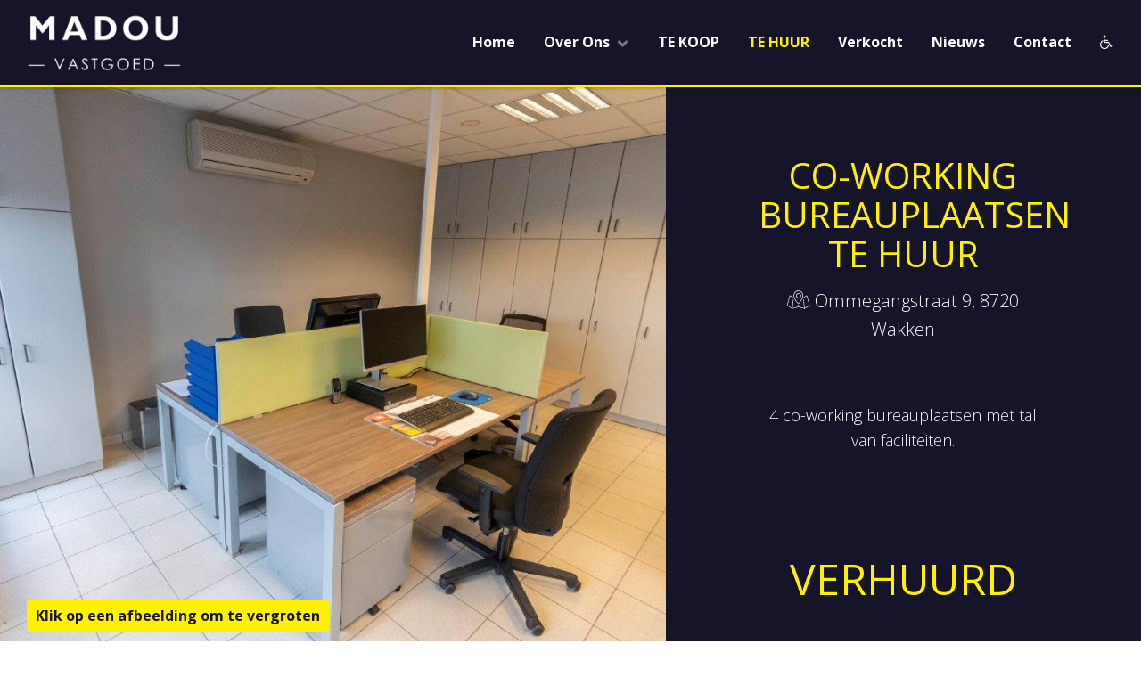

--- FILE ---
content_type: text/html; charset=UTF-8
request_url: https://www.madouvastgoed.be/eigendom/wakken-2
body_size: 14902
content:
<!DOCTYPE html>
<html lang="nl" class="no-js">

<!-- HEAD SECTION -->
<head>
	<!-- Basic Page Needs
================================================== -->
<meta charset="utf-8">
<meta name="viewport" content="width=device-width, initial-scale=1, minimum-scale=1, maximum-scale=1" />
<meta name="description" content="Madou Vastgoed heeft een ruim aanbod aan huizen, appartementen, gronden en garages te koop en te huur. Als vastgoedprofessionals weten ze met welke zorgen en kansen de verkoop gepaard kan gaan. Het kopen, huren, verkopen of verhuren van een eigendom is niet eenvoudig. Madou Vastgoed is daarom de geknipte partner om u bij te staan!">
<meta name="keywords" content="madouvastgoed, madou, vastgoed, immo, huis, appartement, bouwgrond, Alveringem, Anzegem, Ardooie, Avelgem, Beernem, Blankenberge, Bredene, Brugge, Damme, De, Haan, De Panne, Deerlijk, Dentergem, Diksmuide, Gistel, Harelbeke, Heuvelland, Hooglede, Houthulst, Ichtegem, Ieper, Ingelmunster, Izegem, Jabbeke, Knokke-Heist, Koekelare, Koksijde, Kortemark, Kortrijk, Kuurne, Langemark-Poelkapelle, Ledegem, Lendelede, Lichtervelde, Lo-Reninge, Menen, Mesen, Meulebeke, Middelkerke, Moorslede, Nieuwpoort, Oostende, Oostkamp, Oostrozebeke, Oudenburg, Pittem, Poperinge, Roeselare, Ruiselede, Spiere-Helkijn, Staden, Tielt, Torhout, Veurne, Vleteren, Waregem, Wervik, Wevelgem, Wielsbeke, Wingene, Zedelgem, Zonnebeke, Zuienkerke, Zwevegem, westvlaanderen">
<meta name="author" content="www.aldesign.be">

<!-- Bootstrap -->
<link rel="stylesheet" type="text/css"  href="https://www.madouvastgoed.be/wp-content/themes/RealEstate/css/bootstrap.css">
<link rel="stylesheet" type="text/css" href="https://www.madouvastgoed.be/wp-content/themes/RealEstate/css/fonts/font-awesome/css/font-awesome.css">


<!-- Slider
================================================== -->
<link href="https://www.madouvastgoed.be/wp-content/themes/RealEstate/css/nivo_themes/default/default.css" rel="stylesheet" media="screen">
<link href="https://www.madouvastgoed.be/wp-content/themes/RealEstate/css/nivo-lightbox.css" rel="stylesheet" media="screen">


<!-- Fonts
================================================== -->
<link href='https://fonts.googleapis.com/css?family=Lato:100,300,400,700,900,100italic,300italic,400italic,700italic,900italic' rel='stylesheet' type='text/css'>
<link href='https://fonts.googleapis.com/css?family=Open+Sans:300italic,400italic,600italic,700italic,800italic,700,300,600,800,400' rel='stylesheet' type='text/css'>

<!-- Scripts
================================================== -->
<script type="text/javascript" src="https://www.madouvastgoed.be/wp-content/themes/RealEstate/js/jquery.min.js"></script>

<!-- Stylesheet
================================================== -->
<link rel="stylesheet" type="text/css" href="https://www.madouvastgoed.be/wp-content/themes/RealEstate/css/responsive.css">
<link rel="stylesheet" type="text/css" href="https://www.madouvastgoed.be/wp-content/themes/RealEstate/css/animate.css">
<link rel="stylesheet" type="text/css" href="https://www.madouvastgoed.be/wp-content/themes/RealEstate/css/superfish.css">
<link rel="stylesheet" type="text/css" href="https://www.madouvastgoed.be/wp-content/themes/RealEstate/css/icomoon.css">
<link rel="stylesheet" type="text/css" href="https://www.madouvastgoed.be/wp-content/themes/RealEstate/css/flexslider.css">
<link rel="stylesheet" type="text/css" href="https://www.madouvastgoed.be/wp-content/themes/RealEstate/css/magnific-popup.css">
<link rel="stylesheet" type="text/css" href="https://www.madouvastgoed.be/wp-content/themes/RealEstate/css/bootstrap-datepicker.min.css">
<link rel="stylesheet" type="text/css" href="https://www.madouvastgoed.be/wp-content/themes/RealEstate/css/responsive.css">


<!-- Favicon
================================================== -->
<link rel="apple-touch-icon" sizes="180x180" href="https://www.madouvastgoed.be/wp-content/themes/RealEstate/favicon/apple-touch-icon.png">
<link rel="icon" type="image/png" sizes="32x32" href="https://www.madouvastgoed.be/wp-content/themes/RealEstate/favicon/favicon-32x32.png">
<link rel="icon" type="image/png" sizes="16x16" href="https://www.madouvastgoed.be/wp-content/themes/RealEstate/favicon/favicon-16x16.png">
<link rel="manifest" href="https://www.madouvastgoed.be/wp-content/themes/RealEstate/favicon/manifest.json">
<link rel="mask-icon" href="https://www.madouvastgoed.be/wp-content/themes/RealEstate/favicon/safari-pinned-tab.svg" color="#161429">
<link rel="shortcut icon" href="https://www.madouvastgoed.be/wp-content/themes/RealEstate/favicon/favicon.ico">
<meta name="msapplication-config" content="https://www.madouvastgoed.be/wp-content/themes/RealEstate/favicon/browserconfig.xml">
<meta name="theme-color" content="#000000">

<!-- HTML5 shim and Respond.js for IE8 support of HTML5 elements and media queries -->
<!-- WARNING: Respond.js doesn't work if you view the page via file:// -->
<!--[if lt IE 9]>
  <script src="https://oss.maxcdn.com/html5shiv/3.7.2/html5shiv.min.js"></script>
  <script src="https://oss.maxcdn.com/respond/1.4.2/respond.min.js"></script>
<![endif]-->


<link rel="profile" href="https://gmpg.org/xfn/11">


<script>(function(html){html.className = html.className.replace(/\bno-js\b/,'js')})(document.documentElement);</script>
<title>Madou Vastgoed</title>
<meta name='robots' content='max-image-preview:large' />
<link rel='dns-prefetch' href='//fonts.googleapis.com' />
<link rel='dns-prefetch' href='//s.w.org' />
<link rel="alternate" type="application/rss+xml" title="Madou Vastgoed &raquo; Feed" href="https://www.madouvastgoed.be/feed/" />
<link rel="alternate" type="application/rss+xml" title="Madou Vastgoed &raquo; Reactiesfeed" href="https://www.madouvastgoed.be/comments/feed/" />
		<!-- This site uses the Google Analytics by ExactMetrics plugin v7.10.0 - Using Analytics tracking - https://www.exactmetrics.com/ -->
							<script
				src="//www.googletagmanager.com/gtag/js?id=G-612RYR2Z4R"  data-cfasync="false" data-wpfc-render="false" type="text/javascript" async></script>
			<script data-cfasync="false" data-wpfc-render="false" type="text/javascript">
				var em_version = '7.10.0';
				var em_track_user = true;
				var em_no_track_reason = '';
				
								var disableStrs = [
										'ga-disable-G-612RYR2Z4R',
														];

				/* Function to detect opted out users */
				function __gtagTrackerIsOptedOut() {
					for (var index = 0; index < disableStrs.length; index++) {
						if (document.cookie.indexOf(disableStrs[index] + '=true') > -1) {
							return true;
						}
					}

					return false;
				}

				/* Disable tracking if the opt-out cookie exists. */
				if (__gtagTrackerIsOptedOut()) {
					for (var index = 0; index < disableStrs.length; index++) {
						window[disableStrs[index]] = true;
					}
				}

				/* Opt-out function */
				function __gtagTrackerOptout() {
					for (var index = 0; index < disableStrs.length; index++) {
						document.cookie = disableStrs[index] + '=true; expires=Thu, 31 Dec 2099 23:59:59 UTC; path=/';
						window[disableStrs[index]] = true;
					}
				}

				if ('undefined' === typeof gaOptout) {
					function gaOptout() {
						__gtagTrackerOptout();
					}
				}
								window.dataLayer = window.dataLayer || [];

				window.ExactMetricsDualTracker = {
					helpers: {},
					trackers: {},
				};
				if (em_track_user) {
					function __gtagDataLayer() {
						dataLayer.push(arguments);
					}

					function __gtagTracker(type, name, parameters) {
						if (!parameters) {
							parameters = {};
						}

						if (parameters.send_to) {
							__gtagDataLayer.apply(null, arguments);
							return;
						}

						if (type === 'event') {
														parameters.send_to = exactmetrics_frontend.v4_id;
							var hookName = name;
							if (typeof parameters['event_category'] !== 'undefined') {
								hookName = parameters['event_category'] + ':' + name;
							}

							if (typeof ExactMetricsDualTracker.trackers[hookName] !== 'undefined') {
								ExactMetricsDualTracker.trackers[hookName](parameters);
							} else {
								__gtagDataLayer('event', name, parameters);
							}
							
													} else {
							__gtagDataLayer.apply(null, arguments);
						}
					}

					__gtagTracker('js', new Date());
					__gtagTracker('set', {
						'developer_id.dNDMyYj': true,
											});
										__gtagTracker('config', 'G-612RYR2Z4R', {"forceSSL":"true"} );
															window.gtag = __gtagTracker;										(function () {
						/* https://developers.google.com/analytics/devguides/collection/analyticsjs/ */
						/* ga and __gaTracker compatibility shim. */
						var noopfn = function () {
							return null;
						};
						var newtracker = function () {
							return new Tracker();
						};
						var Tracker = function () {
							return null;
						};
						var p = Tracker.prototype;
						p.get = noopfn;
						p.set = noopfn;
						p.send = function () {
							var args = Array.prototype.slice.call(arguments);
							args.unshift('send');
							__gaTracker.apply(null, args);
						};
						var __gaTracker = function () {
							var len = arguments.length;
							if (len === 0) {
								return;
							}
							var f = arguments[len - 1];
							if (typeof f !== 'object' || f === null || typeof f.hitCallback !== 'function') {
								if ('send' === arguments[0]) {
									var hitConverted, hitObject = false, action;
									if ('event' === arguments[1]) {
										if ('undefined' !== typeof arguments[3]) {
											hitObject = {
												'eventAction': arguments[3],
												'eventCategory': arguments[2],
												'eventLabel': arguments[4],
												'value': arguments[5] ? arguments[5] : 1,
											}
										}
									}
									if ('pageview' === arguments[1]) {
										if ('undefined' !== typeof arguments[2]) {
											hitObject = {
												'eventAction': 'page_view',
												'page_path': arguments[2],
											}
										}
									}
									if (typeof arguments[2] === 'object') {
										hitObject = arguments[2];
									}
									if (typeof arguments[5] === 'object') {
										Object.assign(hitObject, arguments[5]);
									}
									if ('undefined' !== typeof arguments[1].hitType) {
										hitObject = arguments[1];
										if ('pageview' === hitObject.hitType) {
											hitObject.eventAction = 'page_view';
										}
									}
									if (hitObject) {
										action = 'timing' === arguments[1].hitType ? 'timing_complete' : hitObject.eventAction;
										hitConverted = mapArgs(hitObject);
										__gtagTracker('event', action, hitConverted);
									}
								}
								return;
							}

							function mapArgs(args) {
								var arg, hit = {};
								var gaMap = {
									'eventCategory': 'event_category',
									'eventAction': 'event_action',
									'eventLabel': 'event_label',
									'eventValue': 'event_value',
									'nonInteraction': 'non_interaction',
									'timingCategory': 'event_category',
									'timingVar': 'name',
									'timingValue': 'value',
									'timingLabel': 'event_label',
									'page': 'page_path',
									'location': 'page_location',
									'title': 'page_title',
								};
								for (arg in args) {
																		if (!(!args.hasOwnProperty(arg) || !gaMap.hasOwnProperty(arg))) {
										hit[gaMap[arg]] = args[arg];
									} else {
										hit[arg] = args[arg];
									}
								}
								return hit;
							}

							try {
								f.hitCallback();
							} catch (ex) {
							}
						};
						__gaTracker.create = newtracker;
						__gaTracker.getByName = newtracker;
						__gaTracker.getAll = function () {
							return [];
						};
						__gaTracker.remove = noopfn;
						__gaTracker.loaded = true;
						window['__gaTracker'] = __gaTracker;
					})();
									} else {
										console.log("");
					(function () {
						function __gtagTracker() {
							return null;
						}

						window['__gtagTracker'] = __gtagTracker;
						window['gtag'] = __gtagTracker;
					})();
									}
			</script>
				<!-- / Google Analytics by ExactMetrics -->
		<script type="text/javascript">
window._wpemojiSettings = {"baseUrl":"https:\/\/s.w.org\/images\/core\/emoji\/14.0.0\/72x72\/","ext":".png","svgUrl":"https:\/\/s.w.org\/images\/core\/emoji\/14.0.0\/svg\/","svgExt":".svg","source":{"concatemoji":"https:\/\/www.madouvastgoed.be\/wp-includes\/js\/wp-emoji-release.min.js?ver=6.0.11"}};
/*! This file is auto-generated */
!function(e,a,t){var n,r,o,i=a.createElement("canvas"),p=i.getContext&&i.getContext("2d");function s(e,t){var a=String.fromCharCode,e=(p.clearRect(0,0,i.width,i.height),p.fillText(a.apply(this,e),0,0),i.toDataURL());return p.clearRect(0,0,i.width,i.height),p.fillText(a.apply(this,t),0,0),e===i.toDataURL()}function c(e){var t=a.createElement("script");t.src=e,t.defer=t.type="text/javascript",a.getElementsByTagName("head")[0].appendChild(t)}for(o=Array("flag","emoji"),t.supports={everything:!0,everythingExceptFlag:!0},r=0;r<o.length;r++)t.supports[o[r]]=function(e){if(!p||!p.fillText)return!1;switch(p.textBaseline="top",p.font="600 32px Arial",e){case"flag":return s([127987,65039,8205,9895,65039],[127987,65039,8203,9895,65039])?!1:!s([55356,56826,55356,56819],[55356,56826,8203,55356,56819])&&!s([55356,57332,56128,56423,56128,56418,56128,56421,56128,56430,56128,56423,56128,56447],[55356,57332,8203,56128,56423,8203,56128,56418,8203,56128,56421,8203,56128,56430,8203,56128,56423,8203,56128,56447]);case"emoji":return!s([129777,127995,8205,129778,127999],[129777,127995,8203,129778,127999])}return!1}(o[r]),t.supports.everything=t.supports.everything&&t.supports[o[r]],"flag"!==o[r]&&(t.supports.everythingExceptFlag=t.supports.everythingExceptFlag&&t.supports[o[r]]);t.supports.everythingExceptFlag=t.supports.everythingExceptFlag&&!t.supports.flag,t.DOMReady=!1,t.readyCallback=function(){t.DOMReady=!0},t.supports.everything||(n=function(){t.readyCallback()},a.addEventListener?(a.addEventListener("DOMContentLoaded",n,!1),e.addEventListener("load",n,!1)):(e.attachEvent("onload",n),a.attachEvent("onreadystatechange",function(){"complete"===a.readyState&&t.readyCallback()})),(e=t.source||{}).concatemoji?c(e.concatemoji):e.wpemoji&&e.twemoji&&(c(e.twemoji),c(e.wpemoji)))}(window,document,window._wpemojiSettings);
</script>
<style type="text/css">
img.wp-smiley,
img.emoji {
	display: inline !important;
	border: none !important;
	box-shadow: none !important;
	height: 1em !important;
	width: 1em !important;
	margin: 0 0.07em !important;
	vertical-align: -0.1em !important;
	background: none !important;
	padding: 0 !important;
}
</style>
	<link rel='stylesheet' id='wp-block-library-css'  href='https://www.madouvastgoed.be/wp-includes/css/dist/block-library/style.min.css?ver=6.0.11' type='text/css' media='all' />
<style id='global-styles-inline-css' type='text/css'>
body{--wp--preset--color--black: #000000;--wp--preset--color--cyan-bluish-gray: #abb8c3;--wp--preset--color--white: #ffffff;--wp--preset--color--pale-pink: #f78da7;--wp--preset--color--vivid-red: #cf2e2e;--wp--preset--color--luminous-vivid-orange: #ff6900;--wp--preset--color--luminous-vivid-amber: #fcb900;--wp--preset--color--light-green-cyan: #7bdcb5;--wp--preset--color--vivid-green-cyan: #00d084;--wp--preset--color--pale-cyan-blue: #8ed1fc;--wp--preset--color--vivid-cyan-blue: #0693e3;--wp--preset--color--vivid-purple: #9b51e0;--wp--preset--gradient--vivid-cyan-blue-to-vivid-purple: linear-gradient(135deg,rgba(6,147,227,1) 0%,rgb(155,81,224) 100%);--wp--preset--gradient--light-green-cyan-to-vivid-green-cyan: linear-gradient(135deg,rgb(122,220,180) 0%,rgb(0,208,130) 100%);--wp--preset--gradient--luminous-vivid-amber-to-luminous-vivid-orange: linear-gradient(135deg,rgba(252,185,0,1) 0%,rgba(255,105,0,1) 100%);--wp--preset--gradient--luminous-vivid-orange-to-vivid-red: linear-gradient(135deg,rgba(255,105,0,1) 0%,rgb(207,46,46) 100%);--wp--preset--gradient--very-light-gray-to-cyan-bluish-gray: linear-gradient(135deg,rgb(238,238,238) 0%,rgb(169,184,195) 100%);--wp--preset--gradient--cool-to-warm-spectrum: linear-gradient(135deg,rgb(74,234,220) 0%,rgb(151,120,209) 20%,rgb(207,42,186) 40%,rgb(238,44,130) 60%,rgb(251,105,98) 80%,rgb(254,248,76) 100%);--wp--preset--gradient--blush-light-purple: linear-gradient(135deg,rgb(255,206,236) 0%,rgb(152,150,240) 100%);--wp--preset--gradient--blush-bordeaux: linear-gradient(135deg,rgb(254,205,165) 0%,rgb(254,45,45) 50%,rgb(107,0,62) 100%);--wp--preset--gradient--luminous-dusk: linear-gradient(135deg,rgb(255,203,112) 0%,rgb(199,81,192) 50%,rgb(65,88,208) 100%);--wp--preset--gradient--pale-ocean: linear-gradient(135deg,rgb(255,245,203) 0%,rgb(182,227,212) 50%,rgb(51,167,181) 100%);--wp--preset--gradient--electric-grass: linear-gradient(135deg,rgb(202,248,128) 0%,rgb(113,206,126) 100%);--wp--preset--gradient--midnight: linear-gradient(135deg,rgb(2,3,129) 0%,rgb(40,116,252) 100%);--wp--preset--duotone--dark-grayscale: url('#wp-duotone-dark-grayscale');--wp--preset--duotone--grayscale: url('#wp-duotone-grayscale');--wp--preset--duotone--purple-yellow: url('#wp-duotone-purple-yellow');--wp--preset--duotone--blue-red: url('#wp-duotone-blue-red');--wp--preset--duotone--midnight: url('#wp-duotone-midnight');--wp--preset--duotone--magenta-yellow: url('#wp-duotone-magenta-yellow');--wp--preset--duotone--purple-green: url('#wp-duotone-purple-green');--wp--preset--duotone--blue-orange: url('#wp-duotone-blue-orange');--wp--preset--font-size--small: 13px;--wp--preset--font-size--medium: 20px;--wp--preset--font-size--large: 36px;--wp--preset--font-size--x-large: 42px;}.has-black-color{color: var(--wp--preset--color--black) !important;}.has-cyan-bluish-gray-color{color: var(--wp--preset--color--cyan-bluish-gray) !important;}.has-white-color{color: var(--wp--preset--color--white) !important;}.has-pale-pink-color{color: var(--wp--preset--color--pale-pink) !important;}.has-vivid-red-color{color: var(--wp--preset--color--vivid-red) !important;}.has-luminous-vivid-orange-color{color: var(--wp--preset--color--luminous-vivid-orange) !important;}.has-luminous-vivid-amber-color{color: var(--wp--preset--color--luminous-vivid-amber) !important;}.has-light-green-cyan-color{color: var(--wp--preset--color--light-green-cyan) !important;}.has-vivid-green-cyan-color{color: var(--wp--preset--color--vivid-green-cyan) !important;}.has-pale-cyan-blue-color{color: var(--wp--preset--color--pale-cyan-blue) !important;}.has-vivid-cyan-blue-color{color: var(--wp--preset--color--vivid-cyan-blue) !important;}.has-vivid-purple-color{color: var(--wp--preset--color--vivid-purple) !important;}.has-black-background-color{background-color: var(--wp--preset--color--black) !important;}.has-cyan-bluish-gray-background-color{background-color: var(--wp--preset--color--cyan-bluish-gray) !important;}.has-white-background-color{background-color: var(--wp--preset--color--white) !important;}.has-pale-pink-background-color{background-color: var(--wp--preset--color--pale-pink) !important;}.has-vivid-red-background-color{background-color: var(--wp--preset--color--vivid-red) !important;}.has-luminous-vivid-orange-background-color{background-color: var(--wp--preset--color--luminous-vivid-orange) !important;}.has-luminous-vivid-amber-background-color{background-color: var(--wp--preset--color--luminous-vivid-amber) !important;}.has-light-green-cyan-background-color{background-color: var(--wp--preset--color--light-green-cyan) !important;}.has-vivid-green-cyan-background-color{background-color: var(--wp--preset--color--vivid-green-cyan) !important;}.has-pale-cyan-blue-background-color{background-color: var(--wp--preset--color--pale-cyan-blue) !important;}.has-vivid-cyan-blue-background-color{background-color: var(--wp--preset--color--vivid-cyan-blue) !important;}.has-vivid-purple-background-color{background-color: var(--wp--preset--color--vivid-purple) !important;}.has-black-border-color{border-color: var(--wp--preset--color--black) !important;}.has-cyan-bluish-gray-border-color{border-color: var(--wp--preset--color--cyan-bluish-gray) !important;}.has-white-border-color{border-color: var(--wp--preset--color--white) !important;}.has-pale-pink-border-color{border-color: var(--wp--preset--color--pale-pink) !important;}.has-vivid-red-border-color{border-color: var(--wp--preset--color--vivid-red) !important;}.has-luminous-vivid-orange-border-color{border-color: var(--wp--preset--color--luminous-vivid-orange) !important;}.has-luminous-vivid-amber-border-color{border-color: var(--wp--preset--color--luminous-vivid-amber) !important;}.has-light-green-cyan-border-color{border-color: var(--wp--preset--color--light-green-cyan) !important;}.has-vivid-green-cyan-border-color{border-color: var(--wp--preset--color--vivid-green-cyan) !important;}.has-pale-cyan-blue-border-color{border-color: var(--wp--preset--color--pale-cyan-blue) !important;}.has-vivid-cyan-blue-border-color{border-color: var(--wp--preset--color--vivid-cyan-blue) !important;}.has-vivid-purple-border-color{border-color: var(--wp--preset--color--vivid-purple) !important;}.has-vivid-cyan-blue-to-vivid-purple-gradient-background{background: var(--wp--preset--gradient--vivid-cyan-blue-to-vivid-purple) !important;}.has-light-green-cyan-to-vivid-green-cyan-gradient-background{background: var(--wp--preset--gradient--light-green-cyan-to-vivid-green-cyan) !important;}.has-luminous-vivid-amber-to-luminous-vivid-orange-gradient-background{background: var(--wp--preset--gradient--luminous-vivid-amber-to-luminous-vivid-orange) !important;}.has-luminous-vivid-orange-to-vivid-red-gradient-background{background: var(--wp--preset--gradient--luminous-vivid-orange-to-vivid-red) !important;}.has-very-light-gray-to-cyan-bluish-gray-gradient-background{background: var(--wp--preset--gradient--very-light-gray-to-cyan-bluish-gray) !important;}.has-cool-to-warm-spectrum-gradient-background{background: var(--wp--preset--gradient--cool-to-warm-spectrum) !important;}.has-blush-light-purple-gradient-background{background: var(--wp--preset--gradient--blush-light-purple) !important;}.has-blush-bordeaux-gradient-background{background: var(--wp--preset--gradient--blush-bordeaux) !important;}.has-luminous-dusk-gradient-background{background: var(--wp--preset--gradient--luminous-dusk) !important;}.has-pale-ocean-gradient-background{background: var(--wp--preset--gradient--pale-ocean) !important;}.has-electric-grass-gradient-background{background: var(--wp--preset--gradient--electric-grass) !important;}.has-midnight-gradient-background{background: var(--wp--preset--gradient--midnight) !important;}.has-small-font-size{font-size: var(--wp--preset--font-size--small) !important;}.has-medium-font-size{font-size: var(--wp--preset--font-size--medium) !important;}.has-large-font-size{font-size: var(--wp--preset--font-size--large) !important;}.has-x-large-font-size{font-size: var(--wp--preset--font-size--x-large) !important;}
</style>
<link rel='stylesheet' id='contact-form-7-css'  href='https://www.madouvastgoed.be/wp-content/plugins/contact-form-7/includes/css/styles.css?ver=5.6.4' type='text/css' media='all' />
<link rel='stylesheet' id='twentysixteen-fonts-css'  href='https://fonts.googleapis.com/css?family=Merriweather%3A400%2C700%2C900%2C400italic%2C700italic%2C900italic%7CMontserrat%3A400%2C700%7CInconsolata%3A400&#038;subset=latin%2Clatin-ext' type='text/css' media='all' />
<link rel='stylesheet' id='genericons-css'  href='https://www.madouvastgoed.be/wp-content/themes/RealEstate/genericons/genericons.css?ver=3.4.1' type='text/css' media='all' />
<link rel='stylesheet' id='twentysixteen-style-css'  href='https://www.madouvastgoed.be/wp-content/themes/RealEstate/style.css?ver=6.0.11' type='text/css' media='all' />
<!--[if lt IE 10]>
<link rel='stylesheet' id='twentysixteen-ie-css'  href='https://www.madouvastgoed.be/wp-content/themes/RealEstate/css/ie.css?ver=20160816' type='text/css' media='all' />
<![endif]-->
<!--[if lt IE 9]>
<link rel='stylesheet' id='twentysixteen-ie8-css'  href='https://www.madouvastgoed.be/wp-content/themes/RealEstate/css/ie8.css?ver=20160816' type='text/css' media='all' />
<![endif]-->
<!--[if lt IE 8]>
<link rel='stylesheet' id='twentysixteen-ie7-css'  href='https://www.madouvastgoed.be/wp-content/themes/RealEstate/css/ie7.css?ver=20160816' type='text/css' media='all' />
<![endif]-->
<script type='text/javascript' src='https://www.madouvastgoed.be/wp-content/plugins/google-analytics-dashboard-for-wp/assets/js/frontend-gtag.min.js?ver=7.10.0' id='exactmetrics-frontend-script-js'></script>
<script data-cfasync="false" data-wpfc-render="false" type="text/javascript" id='exactmetrics-frontend-script-js-extra'>/* <![CDATA[ */
var exactmetrics_frontend = {"js_events_tracking":"true","download_extensions":"zip,mp3,mpeg,pdf,docx,pptx,xlsx,rar","inbound_paths":"[]","home_url":"https:\/\/www.madouvastgoed.be","hash_tracking":"false","ua":"","v4_id":"G-612RYR2Z4R"};/* ]]> */
</script>
<!--[if lt IE 9]>
<script type='text/javascript' src='https://www.madouvastgoed.be/wp-content/themes/RealEstate/js/html5.js?ver=3.7.3' id='twentysixteen-html5-js'></script>
<![endif]-->
<script type='text/javascript' src='https://www.madouvastgoed.be/wp-includes/js/jquery/jquery.min.js?ver=3.6.0' id='jquery-core-js'></script>
<script type='text/javascript' src='https://www.madouvastgoed.be/wp-includes/js/jquery/jquery-migrate.min.js?ver=3.3.2' id='jquery-migrate-js'></script>
<link rel="https://api.w.org/" href="https://www.madouvastgoed.be/wp-json/" /><link rel="EditURI" type="application/rsd+xml" title="RSD" href="https://www.madouvastgoed.be/xmlrpc.php?rsd" />
<link rel="wlwmanifest" type="application/wlwmanifest+xml" href="https://www.madouvastgoed.be/wp-includes/wlwmanifest.xml" /> 
<meta name="generator" content="WordPress 6.0.11" />
<meta name="framework" content="Redux 4.3.9" />			<!-- Pods Framework 2.9.8 -->
								<meta name="description" content="Co-working bureauplaatsen in Wakken&nbsp;(8720)|&nbsp;Een 4-tal CO-WORKING bureauplaatsen te huur, rustig en groen gelegen in de kantoorruimte van een loods vlakbij het domein “De Baliekouter” te Wakken .

&nbsp;

De loods ligt op een paar honderd meter van het centrum van Wakken, met diverse voedingswinkels en eet- en drankgelegenheden nabij. Tevens een vlotte bereikbaarheid naar Tielt, Deinze en Waregem (E17).

&nbsp;

Inbegrepen in de huurprijs: 1 werkplek bestaande uit bureau met ladenblok en bureaustoel, parkeerplaats, gebruik van kastruimte, gebruik van bergruimte met koelkast en microgolfoven, gebruik van eet-/vergaderruimte + toilet, elektriciteit, verwarming, airco en wifi.

&nbsp;

Facultatief: gebruik van printer/scanner/kopieermachine (niet inbegrepen in de maandelijkse huurprijs, afhankelijk van gebruik).

&nbsp;

Onmiddellijk beschikbaar!" />
										<meta property="og:description" content="Co-working bureauplaatsen in Wakken&nbsp;(8720)|&nbsp;Een 4-tal CO-WORKING bureauplaatsen te huur, rustig en groen gelegen in de kantoorruimte van een loods vlakbij het domein “De Baliekouter” te Wakken .

&nbsp;

De loods ligt op een paar honderd meter van het centrum van Wakken, met diverse voedingswinkels en eet- en drankgelegenheden nabij. Tevens een vlotte bereikbaarheid naar Tielt, Deinze en Waregem (E17).

&nbsp;

Inbegrepen in de huurprijs: 1 werkplek bestaande uit bureau met ladenblok en bureaustoel, parkeerplaats, gebruik van kastruimte, gebruik van bergruimte met koelkast en microgolfoven, gebruik van eet-/vergaderruimte + toilet, elektriciteit, verwarming, airco en wifi.

&nbsp;

Facultatief: gebruik van printer/scanner/kopieermachine (niet inbegrepen in de maandelijkse huurprijs, afhankelijk van gebruik).

&nbsp;

Onmiddellijk beschikbaar!" />
										<meta property="og:image" content="https://www.madouvastgoed.be/wp-content/uploads/2022/07/1.jpg" />
					<style type="text/css">.recentcomments a{display:inline !important;padding:0 !important;margin:0 !important;}</style></head>
<!-- END HEAD SECTION -->

<body data-rsssl=1 class="wp-custom-logo pods pod-page-eigendom-w pod-eigendom group-blog hfeed">

	<!-- preloader section -->
	<div class="preloader">
		<div class="sk-spinner sk-spinner-circle">
	       <div class="sk-circle1 sk-circle"></div>
	       <div class="sk-circle2 sk-circle"></div>
	       <div class="sk-circle3 sk-circle"></div>
	       <div class="sk-circle4 sk-circle"></div>
	       <div class="sk-circle5 sk-circle"></div>
	       <div class="sk-circle6 sk-circle"></div>
	       <div class="sk-circle7 sk-circle"></div>
	       <div class="sk-circle8 sk-circle"></div>
	       <div class="sk-circle9 sk-circle"></div>
	       <div class="sk-circle10 sk-circle"></div>
	       <div class="sk-circle11 sk-circle"></div>
	       <div class="sk-circle12 sk-circle"></div>
	    </div>
	</div>


			<header class="navbar navbar-default navbar-fixed-top">
				<div class="container-fluid">
					<div class="navbar-header">
						<button class="navbar-toggle collapsed" data-toggle="collapse" data-target=".navbar-collapse">
							<span class="icon icon-bar"></span>
							<span class="icon icon-bar"></span>
							<span class="icon icon-bar"></span>
						</button>
						<a href="https://www.madouvastgoed.be/" class="navbar-brand">
		          
		          <img src="https://www.madouvastgoed.be/wp-content/uploads/2017/06/logo.jpg"/>
		        </a>
					</div>
		        	<div class="collapse navbar-collapse"><ul id="menu-hoofdmenu" class="nav navbar-nav navbar-right"><li id="menu-item-589" class="menu-item menu-item-type-custom menu-item-object-custom menu-item-home menu-item-589"><a href="https://www.madouvastgoed.be">Home</a></li>
<li id="menu-item-590" class="menu-item menu-item-type-custom menu-item-object-custom menu-item-has-children menu-item-590"><a href="#">Over Ons</a>
<ul class="sub-menu">
	<li id="menu-item-591" class="menu-item menu-item-type-post_type menu-item-object-page menu-item-591"><a href="https://www.madouvastgoed.be/over-ons/">Over Ons</a></li>
	<li id="menu-item-592" class="menu-item menu-item-type-post_type menu-item-object-page menu-item-592"><a href="https://www.madouvastgoed.be/verkopen/">Verkopen</a></li>
	<li id="menu-item-593" class="menu-item menu-item-type-post_type menu-item-object-page menu-item-593"><a href="https://www.madouvastgoed.be/verhuren/">Verhuren</a></li>
	<li id="menu-item-6071" class="menu-item menu-item-type-post_type menu-item-object-page menu-item-6071"><a href="https://www.madouvastgoed.be/huisvandesyndicus/">Syndicus</a></li>
</ul>
</li>
<li id="menu-item-594" class="menu-item menu-item-type-post_type menu-item-object-page menu-item-594"><a href="https://www.madouvastgoed.be/te-koop/">TE KOOP</a></li>
<li id="menu-item-595" class="menu-item menu-item-type-post_type menu-item-object-page menu-item-595"><a href="https://www.madouvastgoed.be/te-huur/">TE HUUR</a></li>
<li id="menu-item-596" class="menu-item menu-item-type-post_type menu-item-object-page menu-item-596"><a href="https://www.madouvastgoed.be/verkocht/">Verkocht</a></li>
<li id="menu-item-597" class="menu-item menu-item-type-taxonomy menu-item-object-category menu-item-597"><a href="https://www.madouvastgoed.be/category/nieuws/">Nieuws</a></li>
<li id="menu-item-598" class="page-scroll menu-item menu-item-type-custom menu-item-object-custom menu-item-598"><a href="#contact">Contact</a></li>
</ul></div>				</div>
				<script>
					$('.navbar-nav > .menu-item-has-children > a').append($('<img class="arrow" src="https://www.madouvastgoed.be/wp-content/themes/RealEstate/images/arrow-down-icon.png">'));
	                $('.navbar-right').append($('<li>', {class: 'menu-item social-icon'}).append($('<a>', {class : 'wheelchair', 'data-toggle' : 'modal', 'data-target' : '#myModal'}).append($('<i>', {class: 'fa fa-wheelchair'}))));

				</script>
			</header>
			<div id="fh5co-wrapper"
			 style='padding-top: 95px;'>
					<div id="fh5co-page">
<div class="single-property">
	
	<div class="primary-property-banner fh5co-section-blue">
		<div class="container-fluid">
			<div class="row">
				<div class="col-md-7 main-image">
				</div>
				<div class="col-md-5 main-property-info">
					<div class="animate-box col-lg-8 col-lg-offset-2" data-animate-effect="fadeIn">
						<div class="text-center heading-section animate-box">
							<h3>Co-working bureauplaatsen Te Huur</h3>
							<p><small><span class="icon"><i class="icon-map"></i></span> Ommegangstraat 9, 8720 Wakken</small></p>
							<div class="description">
								<p>4 co-working bureauplaatsen met tal van faciliteiten.</p>

							</div>
							<p>
								
								
								
								
							</p>
							<h3 class="prijs"></h3>
						</div>
					</div>
				</div>
			</div>
		</div>
	</div>
	
	<div class="images">
		<div class="container-fluid">
			<div class="row images-part-one">

			</div>
			<div class="row images-part-two" style="display:none;">

			</div>
		</div>
	</div>
	
	<div class="fh5co-section-gray">
		<div class="container property-details">
			<div class="row">
				<div class="animate-box col-lg-12" data-animate-effect="fadeIn">
					<div class="text-center heading-section animate-box">
						<h3>Co-working bureauplaatsen</h3>
					</div>
				</div>
			</div>
			<div class="row">
				<div class="col-md-7 animate-box">
					<h4>Omschrijving</h4>
					<div class="details-tabel">
						<div class="description">
							<p>Een 4-tal CO-WORKING bureauplaatsen te huur, rustig en groen gelegen in de kantoorruimte van een loods vlakbij het domein “De Baliekouter” te Wakken .</p>
<p>&nbsp;</p>
<p>De loods ligt op een paar honderd meter van het centrum van Wakken, met diverse voedingswinkels en eet- en drankgelegenheden nabij. Tevens een vlotte bereikbaarheid naar Tielt, Deinze en Waregem (E17).</p>
<p>&nbsp;</p>
<p>Inbegrepen in de huurprijs: 1 werkplek bestaande uit bureau met ladenblok en bureaustoel, parkeerplaats, gebruik van kastruimte, gebruik van bergruimte met koelkast en microgolfoven, gebruik van eet-/vergaderruimte + toilet, elektriciteit, verwarming, airco en wifi.</p>
<p>&nbsp;</p>
<p>Facultatief: gebruik van printer/scanner/kopieermachine (niet inbegrepen in de maandelijkse huurprijs, afhankelijk van gebruik).</p>
<p>&nbsp;</p>
<p>Onmiddellijk beschikbaar!</p>

						</div>
					</div>
					<h4>Technische details</h4>
					<div class="details-tabel">
						
						<div class="row">
							<div class="col-xs-6">
								Type
							</div>
							<div class="col-xs-6">
								Co-working bureauplaatsen
							</div>
						</div>
						
						
						
						
						
						
						
						

						
						<div class="row">
							<div class="col-xs-6">
								Verwarming
							</div>
							<div class="col-xs-6">
								Mazout
							</div>
						</div>
						
						
						<div class="row">
							<div class="col-xs-6">
								Renovatieverplichting
							</div>
							<div class="col-xs-6">
								Nee
							</div>
						</div>

						<div class="row">
							<div class="col-xs-6">
								Asbestattest beschikbaar
							</div>
							<div class="col-xs-6">
								Nee
							</div>
						</div>
					</div>
					<h4 class='indeling-titel'>Indeling</h4>
					<div class="details-tabel indeling">
						<div class="row">
							
							
							
							
							
							
							
							
							
							
							
							<div class="col-sm-4 col-xs-6">
								Parkeerplaatsen
							</div>
							<div class="col-sm-2 col-xs-6">
								1
							</div>
							
							
							
							
							
							
							
							
						</div>
					</div>
				</div>
				
				<div class="col-md-5 hidden-sm hidden-xs animate-box">
					<h4><a href="#contact" class="page-scroll">Interesse? Contacteer ons!</a></h4>
					<div class="property-contact-info">
						<div class="fh5co-staff">
    <div class="col-xs-6">
        <img class="img-responsive profile_picture"  alt="">
        <h3 class="profile_name"></h3>
    </div>
    <div class="col-xs-6">
        <img class="img-responsive profile_picture_2"  alt="">
        <h3 class="profile_name_2"></h3>
    </div>
    <p class="profile_desc"></p>
    <p>
        <a class="contact_loc"></a>
        <br />
        <a class="profile_email"></a>
        <br />
        <a class="profile_phone"></a>
    </p>
    <p class="fh5co-social-icons"></p>
</div>
					</div>
					
					<h4>Overstromingsgevoeligheid</h4>
					<div class="details-tabel" style="background: #fff; border-radius: 3px;">
						<div class="row">
							<div class="col-xs-6 text-center">
								<img src="https://www.madouvastgoed.be/wp-content/themes/RealEstate/images/g-score.png" class="img-responsive" style="width: 70%; margin: auto;" />
								<h4 style="margin-bottom: 12px;">G-score</h4>
								<h1 style="font-weight: bold; color: #161429;"></h1>
							</div>
							<div class="col-xs-6 text-center">
								<img src="https://www.madouvastgoed.be/wp-content/themes/RealEstate/images/p-score.png" class="img-responsive" style="width: 70%; margin: auto;" />
								<h4 style="margin-bottom: 12px;">P-score</h4>
								<h1 style="font-weight: bold; color: #161429;"></h1>
							</div>
						</div>
					</div>
				</div>
				
				<div class="col-md-12 animate-box ruimtelijke-ordening">
					<h4>Ruimtelijke ordening</h4>
					<div class="details-tabel">
						
						<div class="row">
							<div class="col-xs-8 col-sm-6">
								Stedebouwkundige vergunning?
							</div>
							<div class="col-xs-4 col-sm-6">
								Nee
							</div>
						</div>
						
						<div class="row">
							<div class="col-xs-8 col-sm-6">
								Meest recente stedebouwkundige bestemming
							</div>
							<div class="col-xs-4 col-sm-6">
								
							</div>
						</div>
						
						<div class="row">
							<div class="col-xs-8 col-sm-6">
								Dagvaardingen?
							</div>
							<div class="col-xs-4 col-sm-6">
								Nee
							</div>
						</div>
						
						<div class="row">
							<div class="col-xs-8 col-sm-6">
								Voorkooprecht
							</div>
							<div class="col-xs-4 col-sm-6">
								Nee
							</div>
						</div>
						
						<div class="row">
							<div class="col-xs-8 col-sm-6">
								Verkavelingsvergunning
							</div>
							<div class="col-xs-4 col-sm-6">
								Nee
							</div>
						</div>
						
						<div class="row">
							<div class="col-xs-8 col-sm-6">
								As-Built Attest verkregen?
							</div>
							<div class="col-xs-4 col-sm-6">
								Nee
							</div>
						</div>
						
						<div class="row">
							<div class="col-xs-8 col-sm-6">
								Afgebakend overstromingsgebied?
							</div>
							<div class="col-xs-4 col-sm-6">
								Nee
							</div>
						</div>
						
						<div class="row">
							<div class="col-xs-8 col-sm-6">
								Afgebakende oeverzone?
							</div>
							<div class="col-xs-4 col-sm-6">
								Nee
							</div>
						</div>
						
						<div class="row">
							<div class="col-xs-8 col-sm-6">
								Ligging in signaalgebied?
							</div>
							<div class="col-xs-4 col-sm-6">
								Nee
							</div>
						</div>
						
					</div>
				</div>
				<div class="col-md-12 animate-box downloads-section">
					<h4>Downloads</h4>
					<div class="details-tabel downloads">
						
						
					</div>
				</div>
				<div class="col-xs-12 hidden-md hidden-lg animate-box">
					<h4><a href="#contact" class="page-scroll">Interesse? Contacteer Steven!</a></h4>
					<div class="property-contact-info">
						<div class="fh5co-staff">
    <div class="col-xs-6">
        <img class="img-responsive profile_picture"  alt="">
        <h3 class="profile_name"></h3>
    </div>
    <div class="col-xs-6">
        <img class="img-responsive profile_picture_2"  alt="">
        <h3 class="profile_name_2"></h3>
    </div>
    <p class="profile_desc"></p>
    <p>
        <a class="contact_loc"></a>
        <br />
        <a class="profile_email"></a>
        <br />
        <a class="profile_phone"></a>
    </p>
    <p class="fh5co-social-icons"></p>
</div>
					</div>
					
					<h4>Overstromingsgevoeligheid</h4>
					<div class="details-tabel" style="background: #fff; border-radius: 3px;">
						<div class="row">
							<div class="col-xs-6 text-center">
								<img src="https://www.madouvastgoed.be/wp-content/themes/RealEstate/images/g-score.png" class="img-responsive" style="width: 70%; margin: auto;" />
								<h4 style="margin-bottom: 12px;">G-score</h4>
								<h1 style="font-weight: bold; color: #161429;"></h1>
							</div>
							<div class="col-xs-6 text-center">
								<img src="https://www.madouvastgoed.be/wp-content/themes/RealEstate/images/p-score.png" class="img-responsive" style="width: 70%; margin: auto;" />
								<h4 style="margin-bottom: 12px;">P-score</h4>
								<h1 style="font-weight: bold; color: #161429;"></h1>
							</div>
						</div>
					</div>
				</div>



			</div>
		</div>
	</div>
	
	<div class="container-fluid google-map fh5co-section-gray">
		<div class="row">
			<div class="text-center heading-section">
				<h3>Locatie</h3>
				<p>Hier zie je waar dit pand gelegen is</p>
			</div>


			<div id="map_canvas">
				<script type="text/javascript" src="https://maps.googleapis.com/maps/api/js?key=AIzaSyDiPECX-itmMiR9hWAzdjTDelRqrEYuuhU"></script>
             	<script type="text/javascript">
					var geocoder;
					var map;
					var address ="Ommegangstraat 9, 8720 Belgie";
					function initialize() {
						geocoder = new google.maps.Geocoder();
						var myLatlng = new google.maps.LatLng(51.000246, 3.326696);
						var myOptions = {
                        	center: myLatlng,
                            zoom: 14,
                            scrollwheel: false,
                            navigationControl: false,
                            mapTypeControl: false,
                            streetViewControl: false,
                            mapTypeId: google.maps.MapTypeId.ROADMAP
						};
						map = new google.maps.Map(document.getElementById("map_canvas"), myOptions);
						if (geocoder) {
						  geocoder.geocode( { 'address': address}, function(results, status) {
							if (status == google.maps.GeocoderStatus.OK) {
							  if (status != google.maps.GeocoderStatus.ZERO_RESULTS) {
							  map.setCenter(results[0].geometry.location);

								var infowindow = new google.maps.InfoWindow(
									{ content: '<b>'+address+'</b>',
									  size: new google.maps.Size(150,50)
									});

								var marker = new google.maps.Marker({
									position: results[0].geometry.location,
									map: map, 
									title:address
								}); 
								google.maps.event.addListener(marker, 'click', function() {
									infowindow.open(map,marker);
								});

							  } else {
								alert("No results found");
							  }
							} else {
							  alert("Geocode was not successful for the following reason: " + status);
							}
						  });
						}
					  }
					google.maps.event.addDomListener(window, 'load', initialize);

                </script>
			</div>
		</div>
	</div>
</div>





<script>


	// PAGINATITEL ---------------------------------------
	
	document.title="Co-working bureauplaatsen Te Huur in Wakken – Madou Vastgoed";

	// MENU-ITEM -----------------------------------------
	
	if ("Te Huur" == "Te Koop") {
		$('.menu-item-594').addClass('current-menu-item');
	} else {
		$('.menu-item-595').addClass('current-menu-item');
	}





	// PRIJS FORMATTING ----------------------------------
	
	var prijs = 130;
	if ("Te Huur" == "Te Huur") {
	    if ("Verhuurd" == "Verhuurd") {
		    $(".prijs").append("Verhuurd");
		} else if ("Verhuurd" == "Op aanvraag") {
			$(".prijs").append("Op aanvraag");
		} else if ("" == "In optie"){
			$(".prijs").append("In optie");
		} else {
		    $(".prijs").append("€ " + new Intl.NumberFormat('de-DE').format(prijs) + "<small> / maand</small>");
	    }
	} else {
		if ("Verhuurd" == "Verkocht"){
			$(".prijs").append("Verkocht");
		} else if ("" == "In optie"){
			$(".prijs").append("In optie");
		} else if ("Verhuurd" == "Op aanvraag") {
			$(".prijs").append("Op aanvraag");
		} else {
			$(".prijs").append("€ " + new Intl.NumberFormat('de-DE').format(prijs) );
		}
	}



	// TABEL ZICHTBAARHEID -------------------------------
	
		if ($('.details-tabel.indeling > .row').contents().length === 1) {
		
		$('.indeling-titel').css('display','none');
		$('.details-tabel.indeling').css('display','none');
		
	}

	// AFBEELDINGEN --------------------------------------
		
	var afbeeldingen = "https://www.madouvastgoed.be/wp-content/uploads/2022/07/1.jpg https://www.madouvastgoed.be/wp-content/uploads/2022/07/2.jpg https://www.madouvastgoed.be/wp-content/uploads/2022/07/3.jpg https://www.madouvastgoed.be/wp-content/uploads/2022/07/4.jpg https://www.madouvastgoed.be/wp-content/uploads/2022/07/5.jpg https://www.madouvastgoed.be/wp-content/uploads/2022/07/6.jpg";
	
	if (afbeeldingen === "") {
	
		afbeeldingen = "https://www.madouvastgoed.be/wp-content/themes/RealEstate/images/geenAfbeelding.jpg";
		
	} 
	
	var gesplitsteAfbeeldingen = afbeeldingen.split(" ");
	var aantalAfbeeldingen = gesplitsteAfbeeldingen.length;

	if (aantalAfbeeldingen - 1 >= 6) {

		var classIndicator = "col-xs-6 col-sm-4 col-md-2";
		var hiddenImagesCounter = aantalAfbeeldingen - 7;
		var limitor = 6;

	} else { 

		if (aantalAfbeeldingen - 1 >= 4) {

			var classIndicator = "col-xs-6 col-sm-2 col-md-3";
			var hiddenImagesCounter = aantalAfbeeldingen - 5;
			var limitor = 4;

		} else {

			if (aantalAfbeeldingen - 1 >= 3) {

				var classIndicator = "col-xs-6 col-sm-4 col-md-4";
				var hiddenImagesCounter = aantalAfbeeldingen - 4;
				var limitor = 3;

			} else {
			    
				var classIndicator = "col-xs-6 col-sm-6 col-md-3";
				var hiddenImagesCounter = 0;
				var limitor = aantalAfbeeldingen -1;
				
			}
		}
	}
	
	// HOOFDAFBEELDING
	$(".main-image")
		.append($("<div>", {class: 'col-xs-12'})
			.append($("<a>", {class: 'slideshow', href: gesplitsteAfbeeldingen[0], 'data-lightbox-gallery': 'property'})
				.append($("<img>", {src: gesplitsteAfbeeldingen[0], class: "img-responsive", alt: "content"}))
				.append($("<div>", {class: "subtext"})
					.append($("<p>Klik op een afbeelding om te vergroten</p>"))
				)
				
				
			)
		);

	// AFBEELDINGENRIJ
	
	for (i = 1; i < limitor; i++) {
	
		$(".images-part-one")
			.append($("<div>", {class: classIndicator})
				.append($("<a>", {class: 'slideshow', href: gesplitsteAfbeeldingen[i], 'data-lightbox-gallery': 'property'})
					.append($("<img>", {src: gesplitsteAfbeeldingen[i], class: "img-responsive", alt: "content"}))
				)
			);
	}
	
	// LAATSTE AFBEELDING MET TELLER
	
	for (i = limitor; i < limitor + 1; i++) {
	
		$(".images-part-one")
			.append($("<div>", {class: classIndicator})
				.append($("<a>", {class: 'slideshow', href: gesplitsteAfbeeldingen[i], 'data-lightbox-gallery': 'property'})
					.append($("<img>", {src: gesplitsteAfbeeldingen[i], class: "img-responsive", alt: "content"}))
					.append($("<div>", {class: "subtext"})
						.append($("<p>Nog " + (hiddenImagesCounter) + " afbeeldingen</p>"))
					)
				)
			);
	}
	
	if (hiddenImagesCounter <= 0) {
		$('.images-part-one .subtext').css('display','none');
	}
	
	// OVERIGE ONZICHTBARE AFBEELDINGEN
	
	for (i = limitor + 1; i < aantalAfbeeldingen; i++) {
	
		$(".images-part-two")
			.append($("<div>", {class: 'col-sm-4 col-md-2'})
				.append($("<a>", {class: 'slideshow', href: gesplitsteAfbeeldingen[i], 'data-lightbox-gallery': 'property'})
					.append($("<img>", {src: gesplitsteAfbeeldingen[i], class: "img-responsive", alt: "content"}))
				)
			);
	}	
	
	
	// DOWNLOADS -----------------------------------------

	var downloads = "";
	
	if (downloads === "") {
		$('.downloads-section').css('display', 'none');
	} else {
	
		var gesplitsteDownloads = downloads.split(" ");
		var downloadsTeller = gesplitsteDownloads.length;
		var downloadName = "";

		for (i = 0; i < gesplitsteDownloads.length; i++) {

			downloadName = gesplitsteDownloads[i].split("/");
			downloadName = downloadName[downloadName.length - 1];
			downloadType = downloadName.split(".");
			downloadType = downloadType[downloadType.length - 1];
			var icon = "";
			if (downloadType === "jpg" || downloadType === "jpeg" || downloadType === "png") {
				icon = "fa fa-picture-o";
			} else {
				icon = "fa fa-file-o";
			}

			$('.details-tabel.downloads').append($("<div>", {class: "row"})
				.append($("<div>", {class: "col-xs-12"})
					.append($("<a>", {href: gesplitsteDownloads[i], target: "_blank"})
						.append("<i class='" + icon + "'></i>" + downloadName)
					)
				)
			);
		}
	
	}
	
	
	// TE HUUR PROP -----------------------------------------
	
	if ("Te Huur" === "Te Huur") {
		$('.ruimtelijke-ordening').css('display', 'none');
	}
	
	
	

</script>
<div id="contact" class="contact container-fluid">
	<div class="row">
		<div class="col-md-6 contact-content">
			<div class="col-md-12 col-md-offset-0 text-center heading-section animate-box">
				<h3>Vraag het ons, we zijn hier om te helpen, 24/7.</h3>
<p>Heb je een vastgoedvraag? Wens je een vrijblijvende afspraak ? Contacteer MADOU VASTGOED nu via onderstaand formulier, op<br />
0468 177 177, of kom even binnen op kantoor Ieperstraat 2 te Tielt.<br />
Een syndicvraag voor HUIS VAN DE SYDNICUS kan je stellen via onderstaand formulier of op 0491 222 180.</p>
			</div>
			<div class="col-md-12 animate-box">
				<div class="row">
					<div role="form" class="wpcf7" id="wpcf7-f363-o1" lang="nl-NL" dir="ltr">
<div class="screen-reader-response"><p role="status" aria-live="polite" aria-atomic="true"></p> <ul></ul></div>
<form action="/eigendom/wakken-2#wpcf7-f363-o1" method="post" class="wpcf7-form init" novalidate="novalidate" data-status="init">
<div style="display: none;">
<input type="hidden" name="_wpcf7" value="363" />
<input type="hidden" name="_wpcf7_version" value="5.6.4" />
<input type="hidden" name="_wpcf7_locale" value="nl_NL" />
<input type="hidden" name="_wpcf7_unit_tag" value="wpcf7-f363-o1" />
<input type="hidden" name="_wpcf7_container_post" value="0" />
<input type="hidden" name="_wpcf7_posted_data_hash" value="" />
</div>
<div class="col-md-12">
<div class="form-group">
    <span class="wpcf7-form-control-wrap" data-name="your-name"><input type="text" name="your-name" value="" size="40" class="wpcf7-form-control wpcf7-text wpcf7-validates-as-required form-control" aria-required="true" aria-invalid="false" placeholder="Naam *" /></span>
  </div>
</div>
<div class="col-md-12">
<div class="form-group">
    <span class="wpcf7-form-control-wrap" data-name="your-email"><input type="email" name="your-email" value="" size="40" class="wpcf7-form-control wpcf7-text wpcf7-email wpcf7-validates-as-required wpcf7-validates-as-email form-control" aria-required="true" aria-invalid="false" placeholder="E-mailadres *" /></span>
  </div>
</div>
<div class="col-md-12">
<div class="form-group">
    <span class="wpcf7-form-control-wrap" data-name="your-phone"><input type="text" name="your-phone" value="" size="40" class="wpcf7-form-control wpcf7-text form-control" aria-invalid="false" placeholder="Telefoonnummer" /></span>
  </div>
</div>
<div class="col-md-12">
<div class="form-group">
    <span class="wpcf7-form-control-wrap" data-name="your-message"><textarea name="your-message" cols="40" rows="10" class="wpcf7-form-control wpcf7-textarea wpcf7-validates-as-required form-control" aria-required="true" aria-invalid="false" placeholder="Bericht *"></textarea></span>
  </div>
</div>
<div class="col-md-12">
<div class="col-sm-9">
<div class="form-group">
      <span class="wpcf7-form-control-wrap" data-name="checkbox-184"><span class="wpcf7-form-control wpcf7-checkbox"><span class="wpcf7-list-item first last"><input type="checkbox" name="checkbox-184[]" value="Ja, ik wil de nieuwsbrief ontvangen!" /><span class="wpcf7-list-item-label">Ja, ik wil de nieuwsbrief ontvangen!</span></span></span></span><br />
      <span class="wpcf7-form-control-wrap" data-name="checkbox-185"><span class="wpcf7-form-control wpcf7-checkbox"><span class="wpcf7-list-item first last"><input type="checkbox" name="checkbox-185[]" value="Ik wil opgebeld worden door Madou Vastgoed." /><span class="wpcf7-list-item-label">Ik wil opgebeld worden door Madou Vastgoed.</span></span></span></span><br />
      <span class="wpcf7-form-control-wrap" data-name="checkbox-186"><span class="wpcf7-form-control wpcf7-checkbox"><span class="wpcf7-list-item first last"><input type="checkbox" name="checkbox-186[]" value="Ik wil opgebeld worden door Huis van de Syndicus." /><span class="wpcf7-list-item-label">Ik wil opgebeld worden door Huis van de Syndicus.</span></span></span></span>
    </div>
</div>
<div class="col-sm-3">
<div class="form-group">
      <input type="submit" value="Versturen" class="wpcf7-form-control has-spinner wpcf7-submit btn btn-primary pull-right" />
    </div>
</div>
</div>
<p style="display: none !important;"><label>&#916;<textarea name="_wpcf7_ak_hp_textarea" cols="45" rows="8" maxlength="100"></textarea></label><input type="hidden" id="ak_js_1" name="_wpcf7_ak_js" value="212"/><script>document.getElementById( "ak_js_1" ).setAttribute( "value", ( new Date() ).getTime() );</script></p><div class="wpcf7-response-output" aria-hidden="true"></div></form></div>				</div>
			</div>
		</div>
		<div class="col-md-6 hidden-sm hidden-xs contact-image">

		</div>
	</div>
</div>


<footer>
	<div id="footer">
		<div class="container">
			<div class="row row-bottom-padded-md">
				<div class="col-md-3 col-sm-6">
					<h3 class="section-title">Over Madou Vastgoed</h3>
					<p>Als vastgoedprofessionals weten wij met welke zorgen en kansen de verkoop of verhuur gepaard kan gaan. Het verkopen of verhuren van een eigendom (huis, appartement, grond, &#8230;) is niet eenvoudig.<br />
MADOU VASTGOED is daarom de geknipte partner om u bij te staan bij de verkoop of verhuur van uw woning.</p>
				</div>

				<div class="col-md-3 col-sm-6 col-md-push-1">
					<h3 class="section-title">Links</h3>
					<div class="menu-links-container"><ul id="menu-links" class="menu"><li id="menu-item-600" class="menu-item menu-item-type-custom menu-item-object-custom menu-item-home menu-item-600"><a href="https://www.madouvastgoed.be">Home</a></li>
<li id="menu-item-601" class="menu-item menu-item-type-post_type menu-item-object-page menu-item-601"><a href="https://www.madouvastgoed.be/over-ons/">Over Ons</a></li>
<li id="menu-item-602" class="menu-item menu-item-type-post_type menu-item-object-page menu-item-602"><a href="https://www.madouvastgoed.be/verkopen/">Verkopen</a></li>
<li id="menu-item-603" class="menu-item menu-item-type-post_type menu-item-object-page menu-item-603"><a href="https://www.madouvastgoed.be/verhuren/">Verhuren</a></li>
<li id="menu-item-606" class="menu-item menu-item-type-post_type menu-item-object-page menu-item-606"><a href="https://www.madouvastgoed.be/te-koop/">TE KOOP</a></li>
<li id="menu-item-605" class="menu-item menu-item-type-post_type menu-item-object-page menu-item-605"><a href="https://www.madouvastgoed.be/te-huur/">TE HUUR</a></li>
<li id="menu-item-604" class="menu-item menu-item-type-post_type menu-item-object-page menu-item-604"><a href="https://www.madouvastgoed.be/verkocht/">Verkocht</a></li>
<li id="menu-item-1425" class="menu-item menu-item-type-post_type menu-item-object-page menu-item-privacy-policy menu-item-1425"><a href="https://www.madouvastgoed.be/privacyverklaring/">Privacyverklaring</a></li>
</ul></div>				</div>

				<div class="col-md-3 col-sm-6">
					<h3 class="section-title">Contactinformatie</h3>
					<ul>
						<li><a class="contact_loc"></a></li>
						<li><a class="contact_email"></a></li>
						<li><a class="contact_phone"></a></li>
						<li><a class="contact_btw">BTW </a></li>
						<li><a class="contact_biv"></a></li>
					</ul>
				</div>
				<div class="col-md-3 col-sm-3">
					<h3 class="section-title">0peningsuren</h3>
					<ul>
					    <li><a class="calendar-week"><b>Maandag - Vrijdag</b><br/></a></li>
					    <li><a class="calendar-saturday"><b>Zaterdag</b><br/></a></li>
					    <li><a class="calendar-sunday"><b>Zondag</b><br/></a></li>
					</ul>
				</div>
			</div>
			<div class="row">
				<div class="col-md-12">
					<p class="fh5co-social-icons">

					</p>
					<p class="legal_notes">
					    Reglement van plichtenleer: <a href="https://www.biv.be/sites/default/files/download_document/reglement-van-plichtenleer-deontologie-vastgoedmakelaars_2.pdf" target="_blank">Klik hier</a><br />
					</p>
					<p>Copyright &copy; 2026 Madou Vastgoed. Alle rechten voorbehouden. <br>Powered by <a href="http://www.aldesign.be/" target="_blank">AL Design</a>.</p>
				</div>
			</div>
		</div>
	</div>
</footer>

</div>
<!-- END fh5co-page -->
</div>
<!-- END fh5co-wrapper -->

<!-- Javascripts
================================================== -->
<script type="text/javascript" src="https://www.madouvastgoed.be/wp-content/themes/RealEstate/js/jquery.min.js"></script>
<script type="text/javascript" src="https://www.madouvastgoed.be/wp-content/themes/RealEstate/js/isotope.js"></script>
<script type="text/javascript" src="https://www.madouvastgoed.be/wp-content/themes/RealEstate/js/superfish.js"></script>
<script type="text/javascript" src="https://www.madouvastgoed.be/wp-content/themes/RealEstate/js/imagesloaded.min.js"></script>
<script type="text/javascript" src="https://www.madouvastgoed.be/wp-content/themes/RealEstate/js/jquery.flexslider-min.js"></script>
<script type="text/javascript" src="https://www.madouvastgoed.be/wp-content/themes/RealEstate/js/bootstrap.min.js"></script>
<script type="text/javascript" src="https://www.madouvastgoed.be/wp-content/themes/RealEstate/js/nivo-lightbox.min.js"></script>
<script type="text/javascript" src="https://www.madouvastgoed.be/wp-content/themes/RealEstate/js/jquery.easing.1.3.js"></script>
<script type="text/javascript" src="https://www.madouvastgoed.be/wp-content/themes/RealEstate/js/jquery.waypoints.min.js"></script>
<script type="text/javascript" src="https://www.madouvastgoed.be/wp-content/themes/RealEstate/js/sticky.js"></script>
<script type="text/javascript" src="https://www.madouvastgoed.be/wp-content/themes/RealEstate/js/hoverIntent.js"></script>
<script type="text/javascript" src="https://www.madouvastgoed.be/wp-content/themes/RealEstate/js/bootstrap-datepicker.min.js"></script>
<script type="text/javascript" src="https://www.madouvastgoed.be/wp-content/themes/RealEstate/js/classie.js"></script>
<script type="text/javascript" src="https://www.madouvastgoed.be/wp-content/themes/RealEstate/js/selectFx.js"></script>
<script type="text/javascript" src="https://www.madouvastgoed.be/wp-content/themes/RealEstate/js/modernizr-2.6.2.min.js"></script>
<script type="text/javascript" src="https://www.madouvastgoed.be/wp-content/themes/RealEstate/js/isotope-filters.js"></script>
<script type="text/javascript" src="https://www.madouvastgoed.be/wp-content/themes/RealEstate/js/main.js"></script>

<!-- Modal -->
<div id="myModal" class="modal fade" role="dialog">
  <div class="modal-dialog">

    <!-- Modal content-->
    <div class="modal-content">
      <div class="modal-header">
        <button type="button" class="close" data-dismiss="modal">&times;</button>
        <h2 class="modal-title">Toegankelijkheid bij Madou Vastgoed</h2>
      </div>
      <div class="modal-body">
				<h3>Parkeergelegenheid</h3>
<p>Parkeren kan recht voor ons kantoor (betalend), maar ook aan de achterkant, in de Kerkstraat (blauwe zone). Voor rolstoelgebruikers zijn parkeerplaatsen voorzien om de hoek, recht tegenover de Sint-Pieterskerk.</p>
<h3>Doorgangen</h3>
<p>De ingang van ons kantoor is breed genoeg voor een rolstoel. Ook alle doorgangen in het kantoor zijn ruim genoeg om te kunnen passeren.</p>
      </div>
      <div class="modal-footer">
        <button type="button" class="btn btn-primary" data-dismiss="modal">Sluiten</button>
      </div>
    </div>

  </div>
</div>


	<!-- Content Editor Start here -->

	<script type="text/javascript">
		$(function(){
			$(document).ready(function() {
				$('.fh5co-staff .profile_picture').attr('src', 'https://www.madouvastgoed.be/wp-content/uploads/2020/11/DSC_0897.jpg');
				$('.fh5co-staff .profile_name').append("Steven Madou<br /><small>BIV 509.729</small>");
				$('.fh5co-staff .profile_picture_2').attr('src', 'https://www.madouvastgoed.be/wp-content/uploads/2020/11/DSC_0905-zwart-wit-72dpi-bijgesneden-bis2.jpg');
				$('.fh5co-staff .profile_name_2').append("Annelies Declerck<br /><small>BIV 514.766</small>");
				$('.fh5co-staff .profile_desc').append("Al jarenlang een vaste waarde in de vastgoedwereld. Steven & Annelies helpen u graag vooruit bij de aankoop, verkoop of verhuur van uw vastgoed.");
				$('.fh5co-staff .profile_email, #footer .contact_email').attr('href', 'mailto:steven@madouvastgoed.be').append("steven@madouvastgoed.be");
				$('.fh5co-staff .profile_phone, #footer .contact_phone').attr('href', 'tel:+32 (0)468 177 177').append("+32 (0)468 177 177");
				$('.fh5co-staff .contact_loc, #footer .contact_loc').append("Ieperstraat 2, 8700 TIELT");
				$('#footer .contact_btw').append("0772.852.448");
				$('#footer .contact_biv').append("BIV 509.729 / 514.766");
				var monfri = "9u00 - 12u00 / 14u00 - 18u00 of op afspraak";
				$('.calendar-week').append(monfri.replace("/", "<br/>"));
				var sat = "Op afspraak";
				$('.calendar-saturday').append(sat.replace("/", "<br/>"));
				var sun = "Op afspraak";
				$('.calendar-sunday').append(sun.replace("/", "<br/>"));
									$('.fh5co-social-icons').append("<a href='https://www.facebook.com/madouvastgoed.be'><i class='icon-facebook2'></i></a>");
																	$('.fh5co-social-icons').append("<a href='https://www.instagram.com/madouvastgoed.be/'><i class='icon-instagram2'></i></a>");
													$('.fh5co-social-icons').append("<a href='https://www.linkedin.com/in/steven-madou-415959a8/'><i class='icon-linkedin2'></i></a>");
																$('.about-image').css('background-image', 'url(https://www.madouvastgoed.be/wp-content/uploads/2020/09/DSC_0035.jpg)');
				$('#fh5co-testimonial').css('background-image', 'url(https://www.madouvastgoed.be/wp-content/uploads/2020/09/DSC_0035.jpg)');
				$('.contact-image').css('background-image', 'url(https://www.madouvastgoed.be/wp-content/uploads/2020/09/DSC_0032-1.jpg)');
				$('.legal_notes')	.append("Toezichthoudende autoriteit: Beroepsinstituut van Vastgoedmakelaars, Luxemburgstraat 16 B te 1000 Brussel<br />")
													.append("Beroepsaansprakelijkheidsverzekering en waarborg: AXA Belgium NV (polisnummer 730.390.160)<br />")
													.append("Derdenrekening: BE48 0689 5186 1027");

			});
		});
	</script>

		<!-- Backstretch Slider End here -->
	<script type='text/javascript' src='https://www.madouvastgoed.be/wp-content/plugins/contact-form-7/includes/swv/js/index.js?ver=5.6.4' id='swv-js'></script>
<script type='text/javascript' id='contact-form-7-js-extra'>
/* <![CDATA[ */
var wpcf7 = {"api":{"root":"https:\/\/www.madouvastgoed.be\/wp-json\/","namespace":"contact-form-7\/v1"}};
/* ]]> */
</script>
<script type='text/javascript' src='https://www.madouvastgoed.be/wp-content/plugins/contact-form-7/includes/js/index.js?ver=5.6.4' id='contact-form-7-js'></script>
<script type='text/javascript' src='https://www.madouvastgoed.be/wp-content/themes/RealEstate/js/skip-link-focus-fix.js?ver=20160816' id='twentysixteen-skip-link-focus-fix-js'></script>
<script type='text/javascript' id='twentysixteen-script-js-extra'>
/* <![CDATA[ */
var screenReaderText = {"expand":"Alles uitklappen","collapse":"Alles inklappen"};
/* ]]> */
</script>
<script type='text/javascript' src='https://www.madouvastgoed.be/wp-content/themes/RealEstate/js/functions.js?ver=20160816' id='twentysixteen-script-js'></script>
<script defer type='text/javascript' src='https://www.madouvastgoed.be/wp-content/plugins/akismet/_inc/akismet-frontend.js?ver=1666690800' id='akismet-frontend-js'></script>
</body>
</html>


--- FILE ---
content_type: text/css
request_url: https://www.madouvastgoed.be/wp-content/themes/RealEstate/css/responsive.css
body_size: 144
content:
@media screen and (max-width: 768px) {
  .header-top .fh5co-link {
    text-align: center;
  }
  .header-top .fh5co-social {
    text-align: center !important;
  }
}
@media screen and (max-width: 768px) {
  #fh5co-hero .flexslider .flex-control-nav {
    bottom: 10px;
  }
}
@media screen and (max-width: 768px) {
  #fh5co-hero .flexslider .slider-text > .slider-text-inner h1 {
    font-size: 30px;
  }
}
@media screen and (max-width: 768px) {
  #fh5co-hero .flexslider .slider-text > .slider-text-inner .desc {
    margin-left: 0;
  }
}
@media screen and (max-width: 768px) {
  #fh5co-search-map .search-property {
    width: 100%;
    float: left;
  }
}


--- FILE ---
content_type: text/css
request_url: https://www.madouvastgoed.be/wp-content/themes/RealEstate/style.css?ver=6.0.11
body_size: 8545
content:
/*
Theme Name: RealEstate
Author: AL Design
Author URI: http://www.aldesign.be/
Description: ---
Version: 1.0
License: GNU General Public License v2 or later
License URI: http://www.gnu.org/licenses/gpl-2.0.html

This theme is licensed under the GPL.
This theme remains property of AL Design (http://www.aldesign.be).

This theme is bootstrap-powered, so browser resets are not required.

---

Theme colors:
Yellow: #fff200;
Blue: #161429;

*/


@font-face {
  font-family: 'icomoon';
  src: url("css/fonts/icomoon/icomoon.eot");
  src: url("css/fonts/icomoon/icomoon.eot") format("embedded-opentype"), url("css/fonts/icomoon/icomoon.ttf") format("truetype"), url("css/fonts/icomoon/icomoon.woff") format("woff"), url("css/fonts/icomoon/icomoon.svg") format("svg");
  font-weight: normal;
  font-style: normal; }

body {
  -webkit-font-smoothing: antialiased;
  font-family: "Open Sans", Arial, sans-serif;
  line-height: 1.6;
  font-size: 16px;
  background: #fff;
  color: #848484;
  font-weight: 300;
  overflow-x: hidden;
}

/* ==========================================================================
preloader section
========================================================================== */
.preloader {
    position: fixed;
    top: 0;
    left: 0;
    width: 100%;
    height: 100%;
    z-index: 99999;
    display: -webkit-flex;
    display: -ms-flexbox;
    display: flex;
    -webkit-flex-flow: row nowrap;
        -ms-flex-flow: row nowrap;
            flex-flow: row nowrap;
    -webkit-justify-content: center;
        -ms-flex-pack: center;
            justify-content: center;
    -webkit-align-items: center;
        -ms-flex-align: center;
            align-items: center;
    background: none repeat scroll 0 0 #fff;
}
.sk-spinner-circle.sk-spinner {
  width: 40px;
  height: 40px;
  position: relative; }
.sk-spinner-circle .sk-circle {
  width: 100%;
  height: 100%;
  position: absolute;
  left: 0;
  top: 0; }
.sk-spinner-circle .sk-circle:before {
  content: '';
  display: block;
  margin: 0 auto;
  width: 20%;
  height: 20%;
  background-color: #fff200;
  border-radius: 100%;
  -webkit-animation: sk-circleBounceDelay 1.2s infinite ease-in-out;
          animation: sk-circleBounceDelay 1.2s infinite ease-in-out;
  /* Prevent first frame from flickering when animation starts */
  -webkit-animation-fill-mode: both;
          animation-fill-mode: both; }
.sk-spinner-circle .sk-circle2 {
  -webkit-transform: rotate(30deg);
          transform: rotate(30deg); }
.sk-spinner-circle .sk-circle3 {
  -webkit-transform: rotate(60deg);
          transform: rotate(60deg); }
.sk-spinner-circle .sk-circle4 {
  -webkit-transform: rotate(90deg);
          transform: rotate(90deg); }
.sk-spinner-circle .sk-circle5 {
  -webkit-transform: rotate(120deg);
          transform: rotate(120deg); }
.sk-spinner-circle .sk-circle6 {
  -webkit-transform: rotate(150deg);
          transform: rotate(150deg); }
.sk-spinner-circle .sk-circle7 {
  -webkit-transform: rotate(180deg);
          transform: rotate(180deg); }
.sk-spinner-circle .sk-circle8 {
  -webkit-transform: rotate(210deg);
          transform: rotate(210deg); }
.sk-spinner-circle .sk-circle9 {
  -webkit-transform: rotate(240deg);
          transform: rotate(240deg); }
.sk-spinner-circle .sk-circle10 {
  -webkit-transform: rotate(270deg);
          transform: rotate(270deg); }
.sk-spinner-circle .sk-circle11 {
  -webkit-transform: rotate(300deg);
          transform: rotate(300deg); }
.sk-spinner-circle .sk-circle12 {
  -webkit-transform: rotate(330deg);
          transform: rotate(330deg); }
.sk-spinner-circle .sk-circle2:before {
  -webkit-animation-delay: -1.1s;
          animation-delay: -1.1s; }
.sk-spinner-circle .sk-circle3:before {
  -webkit-animation-delay: -1s;
          animation-delay: -1s; }
.sk-spinner-circle .sk-circle4:before {
  -webkit-animation-delay: -0.9s;
          animation-delay: -0.9s; }
.sk-spinner-circle .sk-circle5:before {
  -webkit-animation-delay: -0.8s;
          animation-delay: -0.8s; }
.sk-spinner-circle .sk-circle6:before {
  -webkit-animation-delay: -0.7s;
          animation-delay: -0.7s; }
.sk-spinner-circle .sk-circle7:before {
  -webkit-animation-delay: -0.6s;
          animation-delay: -0.6s; }
.sk-spinner-circle .sk-circle8:before {
  -webkit-animation-delay: -0.5s;
          animation-delay: -0.5s; }
.sk-spinner-circle .sk-circle9:before {
  -webkit-animation-delay: -0.4s;
          animation-delay: -0.4s; }
.sk-spinner-circle .sk-circle10:before {
  -webkit-animation-delay: -0.3s;
          animation-delay: -0.3s; }
.sk-spinner-circle .sk-circle11:before {
  -webkit-animation-delay: -0.2s;
          animation-delay: -0.2s; }
.sk-spinner-circle .sk-circle12:before {
  -webkit-animation-delay: -0.1s;
          animation-delay: -0.1s; }

@-webkit-keyframes sk-circleBounceDelay {
  0%, 80%, 100% {
    -webkit-transform: scale(0);
            transform: scale(0); }

  40% {
    -webkit-transform: scale(1);
            transform: scale(1); } }

@keyframes sk-circleBounceDelay {
  0%, 80%, 100% {
    -webkit-transform: scale(0);
            transform: scale(0); }

  40% {
    -webkit-transform: scale(1);
            transform: scale(1); } }



/* ==========================================================================
	Text Styles
========================================================================== */

a {
  color: #fff200;
  -webkit-transition: 0.5s, ease;
  -o-transition: 0.5s, ease;
  transition: 0.5s, ease;
}

a:hover {
  text-decoration: none;
  color: #fff200;
}

p, ul, ol {
  margin-bottom: 1.5em;
  font-size: 16px;
  color: #848484;
  font-family: "Open Sans", Arial, sans-serif;
}

h1, h2, h3, h4, h5, h6 {
  color: #5a5a5a;
  font-family: "Open Sans", Arial, sans-serif;
  font-weight: 400;
  margin: 0 0 30px 0;
}

figure {
  margin-bottom: 2em;
}

::-webkit-selection {
  color: #fcfcfc;
  background: #fff200;
}

::-moz-selection {
  color: #fcfcfc;
  background: #fff200;
}

::selection {
  color: #fcfcfc;
  background: #fff200;
}

/* ==========================================================================
    Modal Styles
========================================================================== */

.modal-dialog {
	width: 750px;
	margin: 120px auto;
}

.modal-content {
	border-radius: 0;
	padding: 20px;
	border: 0;
	border-bottom: 5px solid #fff200;
	box-shadow: 0 0 15px rgba(0,0,0,.3)
}
.modal-header{
	border-bottom: none;
}
.modal-footer {
	border-top: none;
}

.modal-body h2 {
	font-size: 20px;
}
.modal-body p {
	line-height: 1.8;
}
.modal-body img {
    max-width: 100%;
    height: auto;
}


/* ==========================================================================
	Header Styles
========================================================================== */

.navbar-default {
  background: #161429;
  border: none;
  margin: 0 !important;
  overflow: visible;
  border-bottom: 3px solid #fff200;
  box-shadow: 0 0 5px rgba(0,0,0,0.3);
}

.navbar-default .navbar-header {
  overflow: visible;
}

.navbar-default .navbar-brand {
  margin: 0;
  padding: 0;
  height: 95px;
  margin-left: 0 !important;
}

.navbar-default .navbar-brand img {
  height: 95px;
  width: auto;
}

.navbar-default .navbar-nav.navbar-right {
  margin-right: 0;
}

.navbar-default .navbar-nav li {
  margin: 0;
  padding: 0;
  position: relative;
  line-height: 95px;
  height: 95px;
  display: block;
}

.navbar-default .navbar-nav li a {
  display: block;
  height: 95px;
  line-height: 95px;
  color: #fff;
  padding: 0 1em;
  text-decoration: none;
  font-size: 16px;
  font-weight: bold;
}
.navbar-default .navbar-nav > li.menu-item-has-children > a > .arrow {
  padding-left: 7px;
  width: 22px;
  height: auto;
}

.navbar-default .navbar-nav li > a:hover,
.navbar-default .navbar-nav li > a:focus,
.navbar-default .navbar-nav .current-menu-item > a,
.navbar-default .navbar-nav .current-menu-item > a:hover,
.navbar-default .navbar-nav .current-menu-item > a:focus,
.navbar-default .navbar-nav .current-menu-parent > a,
.navbar-default .navbar-nav .current-menu-parent > a:hover,
.navbar-default .navbar-nav .current-menu-parent > a:focus {
  color: #fff200;
  background-color: transparent;
}

.navbar-default ul.navbar-nav ul {
  position: absolute;
  top: 95px;
  padding: 0; 
  margin: 0;
  background: #393e46;
  z-index:9999;
  max-height:0;
  overflow:hidden;
}

.navbar-default ul.navbar-nav ul li {
  width: 200px;
  line-height: initial;
  height: auto;
}

.navbar-default ul.navbar-nav ul li a {
  padding: 1em 1em;
  line-height: initial;
  height: auto;
}

.navbar-default ul.navbar-nav li:hover > ul {
  max-height:1000px;
  -webkit-transform:perspective(400) rotate3d(0,0,0,0);
}

.navbar-default .navbar-toggle {
	border: none;
	padding-top: 10px;
  color: #fff200;
}

.navbar-default .navbar-toggle .icon-bar {
  border-color: transparent;
  background-color: #fff200;
}

.navbar-default .navbar-toggle:hover,
.navbar-default .navbar-toggle:focus {
  background-color: transparent;
}

.navbar-default.navbar-fixed-top {
	top: auto !important;
}


/* ==========================================================================
	Featured Property Styles
========================================================================== */

#fh5co-hero {
  min-height: 700px;
  background: #fff url(images/loader.gif) no-repeat center center;
  position: relative;
}

#fh5co-hero .overlay {
  position: absolute;
  top: 0;
  bottom: 0;
  left: 0;
  right: 0;
  background: rgba(0, 0, 0, 0.4);
}

#fh5co-hero .btn {
  font-size: 24px;
}

#fh5co-hero .btn.btn-primary {
  padding: 14px 30px !important;
}

#fh5co-hero .flexslider {
  border: none;
  z-index: 1;
  margin-bottom: 0;
}

#fh5co-hero .flexslider .slides {
  position: relative;
  overflow: hidden;
}

#fh5co-hero .flexslider .slides li {
  background-repeat: no-repeat;
  background-size: cover;
  background-position: center center;
  min-height: 700px;
  position: relative;
}

#fh5co-hero .flexslider .flex-control-nav {
  bottom: 50px;
  width: 40%;
  left: 30%;
  right: 30%;
  z-index: 1000;
}

#fh5co-hero .flexslider .arrow-down {
    width: 10%;
    position: absolute;
    bottom: 0px;
    left: 45%;
    right: 45%;
    text-align: center;
    z-index: 1000;
}

#fh5co-hero .flexslider .arrow-down img {
    height: 60px;
    width: auto;
    margin-left: auto;
    margin-right: auto;
}

#fh5co-hero .flexslider .flex-control-nav li a {
  background: rgba(255, 255, 255, 0.4);
  box-shadow: none;
  width: 12px;
  height: 12px;
  cursor: pointer;
}

#fh5co-hero .flexslider .flex-control-nav li a.flex-active {
  cursor: pointer;
  background: rgba(255, 255, 255, 0.9);
}

#fh5co-hero .flexslider .flex-direction-nav {
  display: none;
}

#fh5co-hero .flexslider .slider-text {
  display: table;
  opacity: 0;
  min-height: 400px;
  z-index: 9;
}

#fh5co-hero .flexslider .slider-text > .slider-text-inner {
  display: table-cell;
  vertical-align: middle;
  min-height: 700px;
}

#fh5co-hero .flexslider .slider-text > .slider-text-inner h1,
#fh5co-hero .flexslider .slider-text > .slider-text-inner h2 {
  margin: 0;
  padding: 0;
  color: white;
}

#fh5co-hero .flexslider .slider-text > .slider-text-inner h1 {
  margin-bottom: 20px;
  font-size: 40px;
  line-height: 1.3;
  font-weight: 300;
}

#fh5co-hero .flexslider .slider-text > .slider-text-inner h2 {
  font-size: 40px;
  line-height: 1.3;
  margin-bottom: 20px;
  font-weight: 300;
}

#fh5co-hero .flexslider .slider-text > .slider-text-inner .status {
  padding: 5px 12px;
  text-transform: uppercase;
  display: inline-block;
  margin-bottom: 20px;
  background: #fff200;
  color: #161429;
  font-weight: 400;
	font-size: 20px;
}

#fh5co-hero .flexslider .slider-text > .slider-text-inner .price {
  color: #fff200;
}

#fh5co-hero .flexslider .slider-text > .slider-text-inner p {
  font-size: 18px;
  color: rgba(255, 255, 255, 0.9);
}

#fh5co-hero .flexslider .slider-text > .slider-text-inner .heading-section {
  font-size: 50px;
}

#fh5co-hero .flexslider .slider-text > .slider-text-inner .btn {
  padding: 15px 30px;
  color: #161429;
  border: none !important;
  font-size: 18px;
}

#fh5co-hero .flexslider .slider-text > .slider-text-inner .btn:hover {
  background: #fff200 !important;
  -webkit-box-shadow: 0px 14px 30px -15px rgba(0, 0, 0, 0.75) !important;
  -moz-box-shadow: 0px 14px 30px -15px rgba(0, 0, 0, 0.75) !important;
  box-shadow: 0px 14px 30px -15px rgba(0, 0, 0, 0.75) !important;
}

#fh5co-hero .flexslider .slider-text > .slider-text-inner .form-inline .form-group {
  width: 100% !important;
  margin-bottom: 10px;
}

#fh5co-hero .flexslider .slider-text > .slider-text-inner .form-inline .form-group .form-control {
  width: 100%;
  background: #fff;
  border: none;
}

#fh5co-hero .flexslider .slider-text > .slider-text-inner .fh5co-lead {
  font-size: 20px;
  color: #fff;
}

#fh5co-hero .flexslider .slider-text > .slider-text-inner .fh5co-lead .icon-heart {
  color: #d9534f;
}

#fh5co-hero .flexslider .slider-text > .slider-text-inner .desc {
  width: calc(100% - 1em);
  padding: 2em;
  background: rgba(0, 0, 0, 0.7);
  margin-left: 1em;
}

#fh5co-hero .flexslider .slider-text > .slider-text-inner .desc h2 small {
  color: #fff;
}

#fh5co-hero .flexslider .slider-text > .slider-text-inner .desc .details {
  background: none;
  font-weight: 700;
}

#fh5co-hero .flexslider .slider-text > .slider-text-inner .desc .details span {
  display: block;
}

#fh5co-hero .flexslider .slider-text > .slider-text-inner .desc .details span i {
	width: 30px;
}

#fh5co-hero .flexslider .slider-text > .slider-text-inner .desc > p:last-of-type {
    margin-bottom: 0;
}

#fh5co-hero .flexslider .slider-text > .slider-text-inner .heading-title {
  font-size: 60px;
}

/* ==========================================================================
Navigation Styles
========================================================================== */
/* Superfish Override Menu */
.sf-menu {
  margin: 7px 0 0 0 !important; }

.sf-menu {
  float: right; }

.sf-menu ul {
  box-shadow: none;
  border: transparent;
  min-width: 12em;
  *width: 12em; }

.sf-menu a {
  color: #fff;
  padding: 0.75em 1em !important;
  font-weight: normal;
  border-left: none;
  border-top: none;
  border-top: none;
  text-decoration: none;
  zoom: 1;
  font-size: 16px;
  border-bottom: none !important;
  font-weight: bold; }
.sf-menu a:hover, .sf-menu a:focus {
  color: #fff200 !important; }

.sf-menu li.active a:hover, .sf-menu li.active a:focus {
  color: #fff200; }

.sf-menu li, .sf-menu ul li, .sf-menu ul ul li, .sf-menu li:hover, .sf-menu li.sfHover {
  background: transparent; }

.sf-menu ul li a, .sf-menu ul ul li a {
  text-transform: none;
  padding: 0.2em 1em !important;
  letter-spacing: 1px;
  font-size: 14px !important; }

.sf-menu li:hover a, .sf-menu li.sfHover a, .sf-menu ul li:hover a, .sf-menu ul li.sfHover a, .sf-menu li.active a {
  color: #fff200; }

.sf-menu ul li:hover, .sf-menu ul li.sfHover {
  background: transparent; }

.sf-menu ul li {
  background: transparent; }

.sf-arrows .sf-with-ul {
  padding-right: 2.5em;
  *padding-right: 1em; }

.sf-arrows .sf-with-ul:after {
  content: '';
  position: absolute;
  top: 50%;
  right: 1em;
  margin-top: -3px;
  height: 0;
  width: 0;
  border: 5px solid transparent;
  border-top-color: #ccc; }

.sf-arrows > li > .sf-with-ul:focus:after, .sf-arrows > li:hover > .sf-with-ul:after, .sf-arrows > .sfHover > .sf-with-ul:after {
  border-top-color: #ccc; }

.sf-arrows ul .sf-with-ul:after {
  margin-top: -5px;
  margin-right: -3px;
  border-color: transparent;
  border-left-color: #ccc; }

.sf-arrows ul li > .sf-with-ul:focus:after, .sf-arrows ul li:hover > .sf-with-ul:after, .sf-arrows ul .sfHover > .sf-with-ul:after {
  border-left-color: #ccc; }


#fh5co-header-section {
  padding: 0;
  position: relative;
  left: 0;
  width: 100%;
  z-index: 1022;
  background: #161429;
}

.nav-header {
  position: relative;
  float: left;
  width: 100%;
}

#fh5co-logo {
  position: relative;
  z-index: 2;
  font-size: 28px;
  text-transform: uppercase;
  margin-top: 35px;
  font-weight: 700;
  float: left;
  padding-left: 40px; }
#fh5co-logo i {
  position: absolute;
  top: 0;
  left: 0;
  font-size: 16px;
  color: #fff200;
  background: rgba(0, 0, 0, 0.06);
  padding: 10px;
  -webkit-border-radius: 50%;
  -moz-border-radius: 50%;
  -ms-border-radius: 50%;
  border-radius: 50%; }
#fh5co-logo a {
  color: #fff200; }
#fh5co-logo a:hover, #fh5co-logo a:focus {
  color: #fff200 !important; }
#fh5co-logo span {
  font-weight: 300; }

#fh5co-menu-wrap {
  position: relative;
  z-index: 2;
  display: block;
  float: right;
  margin-top: 15px; }
#fh5co-menu-wrap .sf-menu a {
  padding: 1em .75em;
  }
#fh5co-primary-menu > li > ul li.active > a {
  color: #fff200 !important; }
#fh5co-primary-menu > li > .sf-with-ul:after {
  border: none !important;
  font-family: 'icomoon';
  speak: none;
  font-style: normal;
  font-weight: normal;
  font-variant: normal;
  text-transform: none;
  line-height: 1;
  /* Better Font Rendering =========== */
  -webkit-font-smoothing: antialiased;
  -moz-osx-font-smoothing: grayscale;
  position: absolute;
  float: right;
  margin-right: -0px;
  top: 50%;
  font-size: 12px;
  margin-top: -7px;
  content: "\e922";
  color: rgba(0, 0, 0, 0.5); }
#fh5co-primary-menu > li > ul li {
  position: relative; }
#fh5co-primary-menu > li > ul li > .sf-with-ul:after {
  border: none !important;
  font-family: 'icomoon';
  speak: none;
  font-style: normal;
  font-weight: normal;
  font-variant: normal;
  text-transform: none;
  line-height: 1;
  /* Better Font Rendering =========== */
  -webkit-font-smoothing: antialiased;
  -moz-osx-font-smoothing: grayscale;
  position: absolute;
  float: right;
  margin-right: 10px;
  top: 20px;
  font-size: 12px;
  content: "\e924";
  color: rgba(0, 0, 0, 0.5); }

#fh5co-primary-menu .fh5co-sub-menu {
  padding: 10px 7px 10px;
  background: #fff;
  left: 0;
  -webkit-border-radius: 5px;
  -moz-border-radius: 5px;
  -ms-border-radius: 5px;
  border-radius: 5px;
  -webkit-box-shadow: 0 5px 15px rgba(0, 0, 0, 0.15);
  -moz-box-shadow: 0 5px 15px rgba(0, 0, 0, 0.15);
  -ms-box-shadow: 0 5px 15px rgba(0, 0, 0, 0.15);
  -o-box-shadow: 0 5px 15px rgba(0, 0, 0, 0.15);
  box-shadow: 0 5px 15px rgba(0, 0, 0, 0.15); }
#fh5co-primary-menu .fh5co-sub-menu > li > .fh5co-sub-menu {
  left: 100%; }

#fh5co-primary-menu .fh5co-sub-menu:before {
  position: absolute;
  top: -9px;
  left: 20px;
  width: 0;
  height: 0;
  content: ''; }

#fh5co-primary-menu .fh5co-sub-menu:after {
  position: absolute;
  top: -8px;
  left: 21px;
  width: 0;
  height: 0;
  border-right: 8px solid transparent;
  border-bottom: 8px solid #fff;
  border-bottom: 8px solid white;
  border-left: 8px solid transparent;
  content: ''; }

#fh5co-primary-menu .fh5co-sub-menu .fh5co-sub-menu:before {
  top: 6px;
  left: 100%; }

#fh5co-primary-menu .fh5co-sub-menu .fh5co-sub-menu:after {
  top: 7px;
  right: 100%;
  border: none !important; }

.site-header.has-image #primary-menu .sub-menu {
  border-color: #ebebeb;
  -webkit-box-shadow: 0 5px 15px 4px rgba(0, 0, 0, 0.09);
  -moz-box-shadow: 0 5px 15px 4px rgba(0, 0, 0, 0.09);
  -ms-box-shadow: 0 5px 15px 4px rgba(0, 0, 0, 0.09);
  -o-box-shadow: 0 5px 15px 4px rgba(0, 0, 0, 0.09);
  box-shadow: 0 5px 15px 4px rgba(0, 0, 0, 0.09); }
.site-header.has-image #primary-menu .sub-menu:before {
  display: none; }

#fh5co-primary-menu .fh5co-sub-menu a {
  letter-spacing: 0;
  padding: 0 15px;
  font-size: 18px;
  line-height: 34px;
  color: #575757 !important;
  text-transform: none;
  background: none; }
#fh5co-primary-menu .fh5co-sub-menu a:hover {
  color: #fff200 !important; }


#fh5co-properties-filter {
  z-index: 9999;
  overflow: auto;
  margin-bottom: 3em;
}
#fh5co-properties-filter .s-holder {
  padding: 14px 7px;
}
#fh5co-properties-filter .s-holder.filters {
  padding-right: 0;
}
#fh5co-properties-filter .s-holder.sort {
  padding-left: 0;
}
#fh5co-properties-filter .s-holder > div {
  padding: 0 7px;
}
#fh5co-properties-filter select#soflow, #fh5co-properties-filter select#soflow-color {
   -webkit-appearance: button;
   -webkit-box-shadow: 0px 1px 3px rgba(0, 0, 0, 0.1);
   -webkit-padding-end: 20px;
   -webkit-padding-start: 2px;
   -webkit-user-select: none;
   background-image: url(images/arrow-down-icon.png);
   background-position: 95% center;
   background-size: 20px;
   background-repeat: no-repeat;
   border-radius: 0;
   background-color: #fff;
   border: 0px;
   color: #161429;
   font-size: inherit;
   overflow: hidden;
   padding: 10px 15px;
   text-overflow: ellipsis;
   white-space: nowrap;
   width: 100%;
}
#fh5co-properties-filter select#soflow:focus, #fh5co-properties-filter select#soflow-color:focus {
  outline: none;
}


#fh5co-blog-section, #fh5co-features, #fh5co-popular-properties, #fh5co-properties, #fh5co-single-page, #fh5co-contact, .fh5co-content-section, #single-property-details {
  clear: both;
  padding: 7em 0; }
@media screen and (max-width: 768px) {
  #fh5co-blog-section, #fh5co-features, #fh5co-popular-properties, #fh5co-properties, #fh5co-about, #fh5co-contact, .fh5co-content-section {
    padding: 4em 0; } }

img.alignright {float:right; margin:0 0 1em 1em}
img.alignleft {float:left; margin:0 1em 1em 0}
img.aligncenter {display: block; margin-left: auto; margin-right: auto}
a img.alignright {float:right; margin:0 0 1em 1em}
a img.alignleft {float:left; margin:0 1em 1em 0}
a img.aligncenter {display: block; margin-left: auto; margin-right: auto}

.about-image, .contact-image {
  background-size: cover;
  background-position: center center;
  background-repeat: no-repeat;
}

#fh5co-single-page ul, #fh5co-single-page ol{
  padding-left: 28px;
}

#fh5co-single-page li {
  margin-bottom: 1em;
}

#fh5co-single-page .property-contact-info {
  padding: 2em;
}

#fh5co-single-page .property-contact-info h2 {
  font-size: 24px;
  color: #161429
}
#fh5co-single-page .property-contact-info img {
    width: 110px;
    height: 110px;
}
#fh5co-single-page .post-thumbnail {
  margin-bottom: 4em;
}
#fh5co-single-page .post-thumbnail .wp-post-image {
  width: 100%;
  height: auto;
}
#fh5co-single-page .post-content a {
  color: #161429;
}
#fh5co-single-page .post-content a:hover {
  color: #161429;
}
#fh5co-single-page .post-content .btn {
  color: #fff200;
}
#fh5co-single-page .post-content .btn:hover {
  color: #fff200;
}
.fh5co-section-yellow {
  background-color: #fff200;
}
.fh5co-section-blue {
    background-color: #161429;
}
.images .row.images-part-one {
  padding: 2px;
}
.images .row > div {
  padding: 2px;
}
.images a img {
  width: 100%;
}
.main-image {
  overflow: auto;
  padding: 0;
  position: relative;
}
.main-image img {
  width: 100%;
}
.main-image > div {
  padding: 0;
}
.main-image .subtext, .images .subtext {
  position: absolute;
  bottom: 30px;
  left: 30px;
  padding: 5px 10px;
  background: #fff200;
  border-radius: 3px;
}
.main-image .subtext p, .images .subtext p {
  margin: 0;
  font-weight: bold;
  color: #161429;
}
.main-image .action-badge {
    position: absolute;
    right: 0;
    top: 30px;
    padding: 5px 10px;
    background: #fff200;

}
.main-image .action-badge p{
    margin: 0;
    font-size: 30px;
    color: #161429;
    text-transform: uppercase;
    font-weight: bold;
}

.main-image .video-badge {
    text-align: center;
    position: absolute;
    top: 50%;
    left: 50%;
    transform: translate(-50%, -50%);
}

.main-image .video-badge i {
    margin: 0;
    line-height: 1;
    font-size: 100px;
    color: #fff200;
    text-shadow: 0 0 5px rgba(0,0,0,0.5);
}

.main-image .video-badge p {
    margin: 24px 0 0;
    text-transform: uppercase;
    font-weight: bold;
    padding: 5px 10px;
    background: #fff200;
    color: #161429;
    border-radius: 3px;
}

.nivo-lightbox-theme-default.nivo-lightbox-overlay {
  background: rgba(0,0,0,0.8) !important;
}
.single-property .heading-section h3 {
}
.single-property .main-property-info {
  padding: 5em 0 !important;
}
.single-property .main-property-info .heading-section {
  margin-bottom: 0;
  padding-bottom: 0;
}
.single-property .main-property-info .heading-section h3{
  text-transform: uppercase;
  color: #fff200;
  margin-bottom: 15px;
}
.single-property .main-property-info .heading-section h3.prijs{
  color: #fff200;
  font-size: 48px;
  margin-top: 50px;
}
.single-property .main-property-info .heading-section h3.prijs small {
  color: #fff200;
}
.single-property .main-property-info .heading-section p{
  color: #fff;
  font-size: 18px;
  margin-bottom: 1em;
}
.single-property .main-property-info .heading-section p small {
    font-size: 20px;
}
.single-property .main-property-info .heading-section .description{
  padding: 3em 0;
}
#map_canvas {
  height: 400px;
}
.google-map .heading-section {
  margin-top: 3em;
  margin-bottom: 0;
}
.single-property .property-details {
  padding-top: 3em;
  padding-bottom: 1em;
}
.single-property h4 {
  font-size: 22px;
  color: #161429;
}
.single-property h4 a {
    color: #161429;
}
.details-tabel {
  background: #fff;
  border-radius: 3px;
  margin-bottom: 3em;
}
#fh5co-single-page .download-title {
  font-size: 24px;
  color: #161429;
  margin-bottom: 0.5em;
}
#fh5co-single-page .details-tabel {
  margin-bottom: 0;
}
#fh5co-single-page .property-contact-info {
  margin-bottom: 3em;
}
.details-tabel .description {
  padding: 7px 12px;
  font-weight: 400;
}
.details-tabel .description p {
  margin-bottom: 0;
  text-align: justify;
}
.details-tabel .row {
  border-bottom: 1px solid rgba(0,0,0,0.1);
  margin: 0;
}
.details-tabel .row:last-of-type {
  border-bottom: none;
}
.details-tabel .row > div {
  padding: 7px 12px;
}
.details-tabel .row > div:first-child,
.details-tabel.indeling .row > div.col-sm-4 {
  font-weight: bold;
  color: #161429;
}
.details-tabel .row > div:nth-child(2),
.details-tabel.indeling .row > div.col-sm-2{
    font-weight: 400;
}
.details-tabel.indeling .row > div {
  border-bottom: 1px solid rgba(0,0,0,0.1);
}
.details-tabel.downloads {

}
.details-tabel.downloads a {
  font-weight: normal;
  color: #161429;
}
.details-tabel.downloads a .fa {
  width: 20px;
  text-align: center;
  margin-right: 10px;
}
.details-tabel.downloads .row > div {
  overflow: auto;
}
.property-contact-info {
  overflow: visible;
  background: #fff;
  padding: 1.5em;
  text-align: center;
  border-radius: 3px;
  margin-bottom: 3em;
}
.property-contact-info h3 {
    font-size: 20px;
}
.about-content {
  padding: 2em;
}
.about-content h2 {
  color: #161429;
}
.fh5co-staff h3,
.fh5co-staff small,
.fh5co-staff p,
.fh5co-staff a {
  color: #161429 !important;
}
.fh5co-staff p:last-of-type {
  margin-bottom: 0;
}
.fh5co-staff img {
  margin-left: auto;
  margin-right: auto;
  width: 160px;
  height: 160px;
  object-fit: cover;
  border-radius: 50%;
  margin-bottom: 1.5em;
}
.fh5co-section-gray {
  background: rgba(0, 0, 0, 0.04); }
.heading-section {
  padding-bottom: 1em;
  margin-bottom: 4em; }
.heading-section h3 {
  font-size: 40px;
  font-weight: 400;
  position: relative;
  color: #fff200; }
.heading-section p {
  font-size: 20px;
  margin-bottom: 0;}

.fh5co-section-gray .heading-section h3 {
  color: #161429;
}
.heading-title {
  font-size: 40px;
  margin-bottom: 1.5em; }

.fh5co-property {
  background-repeat: no-repeat;
  background-size: cover;
  background-position: center center;
  position: relative;
  width: 100%;
  float: left;
  -webkit-box-shadow: inset 0px -96px 115px -23px rgba(0, 0, 0, 0.75);
  -moz-box-shadow: inset 0px -96px 115px -23px rgba(0, 0, 0, 0.75);
  box-shadow: inset 0px -96px 115px -23px rgba(0, 0, 0, 0.75);
  -webkit-transition: 0.3s;
  -o-transition: 0.3s;
  transition: 0.3s; }
.fh5co-property:hover, .fh5co-property:focus {
  -webkit-box-shadow: inset 0px -120px 115px -23px rgba(0, 0, 0, 0.85);
  -moz-box-shadow: inset 0px -120px 115px -23px rgba(0, 0, 0, 0.85);
  box-shadow: inset 0px -120px 115px -23px rgba(0, 0, 0, 0.85); }
.fh5co-property .status, .fh5co-blog .status {
  position: absolute;
  top: 20px;
  left: -10px;
  color: #161429;
  background: #fff200;
  padding: 10px 12px;
  font-weight: bold;
  font-size: 15px;
  text-transform: uppercase;
}
.fh5co-property .status:before, .fh5co-blog .status:before {
  position: absolute;
  top: -5px;
  left: 0;
  content: '';
  width: 0;
  height: 0;
  border-style: solid;
  border-width: 0px 0px 5px 10px;
  border-color: transparent transparent #fff200 transparent; }
.fh5co-property .status.rented{
  background: #161429;
  color: #fff;
}
.fh5co-property .status.rented:before{
  border-color: transparent transparent #161429 transparent;
}
.fh5co-property .prop-details {
  width: 90%;
  margin: 0 auto;
  position: absolute;
  bottom: 0;
  left: 20px;
  right: 20px; }
.fh5co-property .prop-details h3 {
  color: #fff;
  font-size: 24px;
  line-height: 30px; }
.fh5co-property .prop-details .price {
  font-size: 20px;
  display: inline-block;
  font-weight: 400;
  color: #fff;
  background: #fff200;
  padding: 5px 10px;
  margin-bottom: 10px; }

.property {
  width: 100%;
  float: left;
  margin-bottom: 30px; }
.property .property-details {
  padding: 20px;
  background: #fff;
  overflow: auto;
}
.property .property-details h3 {
  margin-top: 10px;
  margin-bottom: 0;
  padding: 0;
  font-size: 21px; }
.property .property-details p {
  min-height: 4.8em;
}
.property.sold .property-details p {
  margin-top: 20px;
  margin-bottom: 0;
  min-height: auto;
}
.property .property-details .price {
  font-size: 24px;
  padding: 0;
  display: inline-block;
  font-weight: 400;
  color: #161429;
}
.property .property-details .address {
  border-top: 1px solid rgba(0, 0, 0, 0.05);
  display: block;
  font-size: 13px;
  padding-top: 10px;
}
.property .property-details .address i {
  margin-right: 10px; }
.property .list-details {
	text-align: center;
  position: absolute;
  bottom: 0;
  left: 0;
  right: 0;
  margin: 0;
  padding: 10px;
  background: rgba(0, 0, 0, 0.7); }
.property .list-details li:first-of-type {
	margin-left: 0;
}
.property .list-details li {
  font-size: 15px;
  font-weight: 700;
  list-style: none;
  display: inline-block;
  color: rgba(255, 255, 255, 0.9);
  margin-left: 20px; }
.property .list-details li i {
	width: 20px;
}
#fh5co-about .fh5co-staff img {
  width: 230px;
  margin: 0 auto;
  margin-bottom: 20px;
  background: #fff;
  -webkit-box-shadow: 0px 10px 30px -13px rgba(0, 0, 0, 0.21);
  -moz-box-shadow: 0px 10px 30px -13px rgba(0, 0, 0, 0.21);
  box-shadow: 0px 10px 30px -13px rgba(0, 0, 0, 0.21);
  -webkit-transition: 0.3s;
  -o-transition: 0.3s;
  transition: 0.3s;
  -webkit-border-radius: 50%;
  -moz-border-radius: 50%;
  -ms-border-radius: 50%;
  border-radius: 50%; }
#fh5co-about .fh5co-staff h3 {
  font-size: 24px;}
#fh5co-about .fh5co-staff p {
  margin-bottom: 30px; }
#fh5co-about .fh5co-staff:hover img {
  background: rgba(68, 198, 98, 0.2); }
#fh5co-about .fh5co-staff .list-prop {
  display: block;
  margin-bottom: 20px;
  color: #fff200;
  font-weight: 400; }

.fh5co-agent {
  background: #fff200; }
.fh5co-agent h3, .fh5co-agent p {
  color: #161429 !important; }
.fh5co-agent .fh5co-staff img {
  margin-bottom: 20px;
  background: #fff !important;
  -webkit-box-shadow: 0px 10px 30px -13px rgba(0, 0, 0, 0.21);
  -moz-box-shadow: 0px 10px 30px -13px rgba(0, 0, 0, 0.21);
  box-shadow: 0px 10px 30px -13px rgba(0, 0, 0, 0.21);
  -webkit-transition: 0.3s;
  -o-transition: 0.3s;
  transition: 0.3s; }
.fh5co-agent .fh5co-staff h2 {
  font-size: 24px;
  color: #161429 !important; }
.fh5co-agent .fh5co-staff p {
  margin-bottom: 30px;
  color: #161429 !important; }
.fh5co-agent .fh5co-staff p.fh5co-social-icons {
  margin-bottom: 0 !important;
}
.fh5co-agent .fh5co-staff p a {
  color: #161429 !important; }
.fh5co-agent .fh5co-staff:hover img {
  background: rgba(68, 198, 98, 0.2); }

.feature-left {
  float: left;
  width: 100%;
  margin-bottom: 40px;
  position: relative; }
.feature-left .icon {
  float: left;
  text-align: center;
  width: 15%; }
@media screen and (max-width: 992px) {
  .feature-left .icon {
    width: 10%; } }
@media screen and (max-width: 768px) {
  .feature-left .icon {
    width: 15%; } }
.feature-left .icon i {
  display: table-cell;
  vertical-align: middle;
  font-size: 40px;
  color: #fff200; }
.feature-left .feature-copy {
  float: right;
  width: 80%; }
@media screen and (max-width: 992px) {
  .feature-left .feature-copy {
    width: 90%; } }
@media screen and (max-width: 768px) {
  .feature-left .feature-copy {
    width: 85%; } }
@media screen and (max-width: 480px) {
  .feature-left .feature-copy {
    width: 80%; } }
.feature-left .feature-copy h3 {
  font-size: 18px;
  color: #1a1a1a;
  margin-bottom: 10px; }
.feature-left .feature-copy p {
  font-size: 16px;
  line-height: 1.8;
  margin-bottom: 10px; }

#fh5co-testimonial {
    background-size:cover;
    background-position: center center;
    background-repeat: none;
  position: relative; }
#fh5co-testimonial.fh5co-section-gray {
    background: rgba(0, 0, 0, 0.04) !important;
    padding: 7em 0;
}
#fh5co-testimonial .overlay {
    padding: 7em 0;
    background-color: rgba(0,0,0,0.75);
}
#fh5co-testimonial .fh5co-heading {
  margin-bottom: 4em; }
#fh5co-testimonial .fh5co-heading h2 {
  color: #fff200;
  font-size: 40px; }
.box-testimony {
  margin-bottom: 2em;
  float: left; }
.box-testimony a {
  color: rgba(255, 255, 255, 0.5); }
.box-testimony a:hover, .box-testimony a:focus, .box-testimony a:active {
  color: white;
  text-decoration: none; }
.box-testimony blockquote {
  padding-left: 0;
  border-left: none;
  padding: 40px;
  background: #fff;
  position: relative;
  -webkit-border-radius: 4px;
  -moz-border-radius: 4px;
  -ms-border-radius: 4px;
  border-radius: 4px; }
.box-testimony blockquote:after {
  content: "";
  position: absolute;
  top: 100%;
  left: 40px;
  border-top: 15px solid black;
  border-top-color: #fff;
  border-left: 15px solid transparent;
  border-right: 15px solid transparent; }
.box-testimony blockquote .quote {
  position: absolute;
  top: 0;
  left: 10px;
  text-align: center;
  font-size: 30px;
  line-height: 0;
  display: table;
  color: #161429;
  width: 56px;
  height: 56px;
  margin-top: -30px;
  background: #fff200;
  -webkit-border-radius: 50%;
  -moz-border-radius: 50%;
  -ms-border-radius: 50%;
  border-radius: 50%; }
.box-testimony blockquote .quote > span {
  display: table-cell;
  vertical-align: middle; }
.box-testimony blockquote p {
  letter-spacing: 1px; }
.box-testimony .author {
  line-height: 20px;
  color: #161429;
  font-size: 20px;
  margin-left: 20px;
  font-weight: bold; }
.home .box-testimony .author {
    color: #fff;
}
.box-testimony .author .subtext {
  display: block;
  font-weight: normal;
  margin-top: 10px;
  color: rgba(255, 255, 255, 0.5);
  font-size: 16px; }
#fh5co-properties .box-testimony {
  margin-top: 28px;
}
#fh5co-features {
  padding: 7em 0; }
#fh5co-features .feature-left {
  margin-bottom: 40px; }
@media screen and (max-width: 992px) {
  #fh5co-features .feature-left {
    margin-bottom: 30px; } }
#fh5co-features .feature-left .icon i {
  color: #d9d9d9 !important; }
#fh5co-features .feature-left .icon {
  float: left;
  text-align: center;
  width: 15%; }
@media screen and (max-width: 992px) {
  #fh5co-features .feature-left .icon {
    width: 10%; } }
@media screen and (max-width: 768px) {
  #fh5co-features .feature-left .icon {
    width: 15%; } }
#fh5co-features .feature-left .feature-copy {
  float: right;
  width: 80%; }
@media screen and (max-width: 992px) {
  #fh5co-features .feature-left .feature-copy {
    width: 90%; } }
@media screen and (max-width: 768px) {
  #fh5co-features .feature-left .feature-copy {
    width: 85%; } }
@media screen and (max-width: 480px) {
  #fh5co-features .feature-left .feature-copy {
    width: 80%; } }
#fh5co-features .feature-left h3 {
  font-size: 16px;
  font-weight: 700; }
#fh5co-features .feature-left p {
  font-size: 15px; }
#fh5co-features .feature-left p:last-child {
  margin-bottom: 0; }

.contact .form-control {
  -webkit-box-shadow: none;
  -moz-box-shadow: none;
  -ms-box-shadow: none;
  -o-box-shadow: none;
  box-shadow: none;
  border: none;
  border: 2px solid rgba(0, 0, 0, 0.1);
  font-size: 16px;
  font-weight: 400;
  -webkit-border-radius: 0px;
  -moz-border-radius: 0px;
  -ms-border-radius: 0px;
  border-radius: 0px; }
.contact .form-control:focus, .contact .form-control:active {
  border-bottom: 1px solid rgba(0, 0, 0, 0.5); }
.contact input[type="text"] {
  height: 50px; }
.contact .form-group {
  margin-bottom: 30px; }

.contact-content {
  padding: 3em; }
.contact .wpcf7-response-output {
  overflow: auto;
}



.fh5co-testimonial, .fh5co-team {
  position: relative;
  background: #fff;
  padding: 30px;
  border-radius: 5px;
  margin-bottom: 30px; }
@media screen and (max-width: 768px) {
  .fh5co-testimonial, .fh5co-team {
    border-right: 0;
    margin-bottom: 80px; } }
.fh5co-testimonial h2, .fh5co-team h2 {
  font-size: 16px;
  letter-spacing: 2px;
  text-transform: uppercase;
  font-weight: bold;
  margin-bottom: 50px; }
.fh5co-testimonial figure, .fh5co-team figure {
  position: relative;
  top: 0px;
  background-size: cover;
  margin-bottom: 20px; }
.fh5co-testimonial figure img, .fh5co-team figure img {
  width: 130px;
  height: 130px;
  border: 10px solid #fff;
  background-size: cover;
  -webkit-border-radius: 50%;
  -moz-border-radius: 50%;
  -ms-border-radius: 50%;
  border-radius: 50%; }
.fh5co-testimonial > div, .fh5co-team > div {
  padding: 30px 30px 0 30px; }
.fh5co-testimonial > div h3, .fh5co-team > div h3 {
  margin-bottom: 0;
  font-size: 20px;
  color: #fff200; }
.fh5co-testimonial > div .position, .fh5co-team > div .position {
  color: #d9d9d9;
  margin-bottom: 30px; }
.fh5co-testimonial > div, .fh5co-testimonial blockquote, .fh5co-team > div, .fh5co-team blockquote {
  border: none;
  padding: 0;
  margin-bottom: 20px; }
.fh5co-testimonial > div p, .fh5co-testimonial blockquote p, .fh5co-team > div p, .fh5co-team blockquote p {
  font-size: 16px;
  line-height: 1.5;
  color: #555555; }
.fh5co-testimonial span, .fh5co-team span {
  font-style: italic;
  color: #b3b3b3; }

.fh5co-testimonial p .text-mute {
  color: #ccc !important; }

.fh5co-blog {
  margin-bottom: 60px;
position: relative;}
.fh5co-blog a img {
  width: 100%; }
@media screen and (max-width: 768px) {
  .fh5co-blog {
    width: 100%; } }
.fh5co-blog .blog-text {
  margin-bottom: 30px;
  position: relative;
  background: #fff;
  width: 100%;
  padding: 30px;
  float: right;
  -webkit-box-shadow: 0px 10px 20px -12px rgba(0, 0, 0, 0.18);
  -moz-box-shadow: 0px 10px 20px -12px rgba(0, 0, 0, 0.18);
  box-shadow: 0px 10px 20px -12px rgba(0, 0, 0, 0.18);
}
.fh5co-blog .blog-text span {
  display: inline-block;
  margin-bottom: 20px; }
.fh5co-blog .blog-text span.posted_by {
  color: rgba(0, 0, 0, 0.3); }
.fh5co-blog .blog-text span.comment {
  float: right; }
.fh5co-blog .blog-text span.comment a {
  color: rgba(0, 0, 0, 0.3); }
.fh5co-blog .blog-text span.comment a i {
  color: #fff200;
  padding-left: 7px; }
.fh5co-blog .blog-text h3 {
  font-size: 20px;
  margin-bottom: 20px;
  font-weight: 400;
  line-height: 1.5; }
.fh5co-blog .blog-text h3 a {
  color: rgba(0, 0, 0, 0.6); }
.fh5co-blog .btn:hover {
  background: #161429 !important;
  color: #fff;
}
#map {
  width: 100%;
  height: 500px;
  position: relative; }
@media screen and (max-width: 768px) {
  #map {
    height: 200px; } }

.fh5co-social-icons > a {
  padding: 4px 10px;
  color: #fff200; }
.fh5co-social-icons > a i {
  font-size: 20px; }
.fh5co-social-icons > a:hover, .fh5co-social-icons > a:focus, .fh5co-social-icons > a:active {
  text-decoration: none;
  color: #5a5a5a; }

#footer {
  background: #393e46;
  padding: 60px 0 40px; }
#footer p {
  color: rgba(255, 255, 255, 0.7);
  font-size: 14px; }
#footer p a {
  color: rgba(255, 255, 255, 0.5); }
#footer p a:hover, #footer p a:active, #footer p a:focus {
  color: rgba(255, 255, 255, 0.9) !important; }
#footer .section-title {
  font-size: 20px;
  font-weight: 400;
  color: #fff; }
#footer ul {
  margin: 0;
  padding: 0; }
#footer ul li {
  font-size: 16px;
  list-style: none;
  margin-bottom: 0; }
#footer ul li a {
  color: rgba(255, 255, 255, 0.8); }
#footer ul li a b {
  font-weight: 400;
}
#footer .col-md-3 {
    margin-bottom: 30px;
}
.btn {
  text-transform: uppercase;
  letter-spacing: 1px;
  -webkit-transition: 0.3s;
  -o-transition: 0.3s;
  transition: 0.3s; }
.btn.btn-primary {
  background: #fff200;
  color: #161429;
  border: none !important;
  border: 2px solid transparent !important; }
.btn.btn-primary:hover, .btn.btn-primary:active, .btn.btn-primary:focus {
  box-shadow: none;
  background: #161429 ;
  color: #fff ; }
.btn:hover, .btn:active, .btn:focus {
  background: #161429 ;
  color: #fff ;
  outline: none !important; }
.btn.btn-default {
  background: #161429 ;
  color: #fff ;
  border: 2px solid #161429;
}
.btn.btn-default:hover, .btn.btn-default:focus, .btn.btn-default:active {
  border-color: transparent;
  color: #fff200 ;
}
.btn.btn-outline {
  background: transparent;
  color: #fff200;
  border: 2px solid #fff200 ; }
.btn.btn-outline:hover, .btn.btn-outline:focus, .btn.btn-outline:active {
  background: #fff200 ;
  color: #fff ; }
  .pagination .pods-pagination-advanced a, .pagination .pods-pagination-current, .navigation .page-numbers {
    -webkit-transition: 0.3s;
    -o-transition: 0.3s;
    transition: 0.3s;
    background: transparent;
    border-radius: 3px;
    border: 2px solid #161429;
  	color: #161429;
    letter-spacing: 2px;
    padding: 10px 22px;
  	text-decoration: none;
  	font-size: 18px;
    font-weight: bold;
    text-align:center;
  }
  .pagination .pods-pagination-advanced a:hover,  .navigation .page-numbers:hover {
    background: #161429;
    color: #fff200;
  }
  .pagination .pods-pagination-current,.navigation .page-numbers.current {
      font-weight: normal;
      background: #fff200;
      color: #161429;
      border-color: #fff200;
  }

  .navigation {
  	width: 100%;
  	text-align: center;
  }
  .navigation h2 {
  	display: none;
  }
.tab-content .btn {
  letter-spacing: 0;
  text-transform: none;
  font-weight: bold;
  font-size: 18px; }

.js .animate-box {
  opacity: 0; }

#fh5co-wrapper {
  overflow-x: hidden;
  position: relative;
}

.fh5co-offcanvas {
  overflow: hidden; }
.fh5co-offcanvas #fh5co-wrapper {
  overflow: hidden !important; }

#fh5co-page {
  position: relative;
  -webkit-transition: 0.5s;
  -o-transition: 0.5s;
  transition: 0.5s; }
.fh5co-offcanvas #fh5co-page {
  -moz-transform: translateX(-240px);
  -webkit-transform: translateX(-240px);
  -ms-transform: translateX(-240px);
  -o-transform: translateX(-240px);
  transform: translateX(-240px); }

@media screen and (max-width: 768px) {
  #fh5co-menu-wrap {
    display: none; } }

#offcanvas-menu {
  position: fixed;
  top: 0;
  bottom: 0;
  z-index: 99;
  background: #222;
  right: -240px;
  width: 240px;
  padding: 20px;
  overflow-y: scroll !important;
  display: none; }
@media screen and (max-width: 768px) {
  #offcanvas-menu {
    display: block; } }
#offcanvas-menu ul {
  padding: 0;
  margin: 0; }
#offcanvas-menu ul li {
  padding: 0;
  margin: 0 0 10px 0;
  list-style: none; }
#offcanvas-menu ul li a {
  font-size: 18px;
  color: rgba(255, 255, 255, 0.4); }
#offcanvas-menu ul li a:hover {
  color: #fff200; }
#offcanvas-menu ul li > .fh5co-sub-menu {
  margin-top: 9px;
  padding-left: 20px; }
#offcanvas-menu ul li.active > a {
  color: #fff200; }
#offcanvas-menu ul .fh5co-sub-menu {
  display: block !important; }

.fh5co-nav-toggle {
  cursor: pointer;
  text-decoration: none; }
.fh5co-nav-toggle.active i::before, .fh5co-nav-toggle.active i::after {
  background: #fff; }
.fh5co-nav-toggle.dark.active i::before, .fh5co-nav-toggle.dark.active i::after {
  background: #fff; }
.fh5co-nav-toggle:hover, .fh5co-nav-toggle:focus, .fh5co-nav-toggle:active {
  outline: none;
  border-bottom: none !important; }
.fh5co-nav-toggle i {
  position: relative;
  display: -moz-inline-stack;
  display: inline-block;
  zoom: 1;
  *display: inline;
  width: 30px;
  height: 2px;
  color: #fff;
  font: bold 14px/.4 Helvetica;
  text-transform: uppercase;
  text-indent: -55px;
  background: #fff;
  transition: all .2s ease-out; }
.fh5co-nav-toggle i::before, .fh5co-nav-toggle i::after {
  content: '';
  width: 30px;
  height: 2px;
  background: #fff;
  position: absolute;
  left: 0;
  -webkit-transition: 0.2s;
  -o-transition: 0.2s;
  transition: 0.2s; }
.fh5co-nav-toggle.dark i {
  position: relative;
  color: #000;
  background: #000;
  transition: all .2s ease-out; }
.fh5co-nav-toggle.dark i::before, .fh5co-nav-toggle.dark i::after {
  background: #000;
  -webkit-transition: 0.2s;
  -o-transition: 0.2s;
  transition: 0.2s; }

.fh5co-nav-toggle i::before {
  top: -7px; }

.fh5co-nav-toggle i::after {
  bottom: -7px; }

.fh5co-nav-toggle:hover i::before {
  top: -10px; }

.fh5co-nav-toggle:hover i::after {
  bottom: -10px; }

.fh5co-nav-toggle.active i {
  background: transparent; }

.fh5co-nav-toggle.active i::before {
  top: 0;
  -webkit-transform: rotateZ(45deg);
  -moz-transform: rotateZ(45deg);
  -ms-transform: rotateZ(45deg);
  -o-transform: rotateZ(45deg);
  transform: rotateZ(45deg); }

.fh5co-nav-toggle.active i::after {
  bottom: 0;
  -webkit-transform: rotateZ(-45deg);
  -moz-transform: rotateZ(-45deg);
  -ms-transform: rotateZ(-45deg);
  -o-transform: rotateZ(-45deg);
  transform: rotateZ(-45deg); }

.fh5co-nav-toggle {
  position: absolute;
  top: 0px;
  right: 0px;
  z-index: 9999;
  display: block;
  margin: 0 auto;
  display: none;
  cursor: pointer; }
@media screen and (max-width: 768px) {
  .fh5co-nav-toggle {
    display: block;
    top: 0px;
    margin-top: 2em; } }

@media screen and (max-width: 480px) {
  .col-xxs-12 {
    float: none;
    width: 100%; } }

.row-bottom-padded-lg {
  padding-bottom: 7em; }
@media screen and (max-width: 768px) {
  .row-bottom-padded-lg {
    padding-bottom: 2em; } }

.row-top-padded-lg {
  padding-top: 7em; }
@media screen and (max-width: 768px) {
  .row-top-padded-lg {
    padding-top: 2em; } }

.row-bottom-padded-md {
  padding-bottom: 4em; }
@media screen and (max-width: 768px) {
  .row-bottom-padded-md {
    padding-bottom: 2em; } }

.row-top-padded-md {
  padding-top: 4em; }
@media screen and (max-width: 768px) {
  .row-top-padded-md {
    padding-top: 2em; } }

.row-bottom-padded-sm {
  padding-bottom: 2em; }
@media screen and (max-width: 768px) {
  .row-bottom-padded-sm {
    padding-bottom: 2em; } }

.row-top-padded-sm {
  padding-top: 2em; }
@media screen and (max-width: 768px) {
  .row-top-padded-sm {
    padding-top: 2em; } }

.border-bottom {
  border-bottom: 1px solid rgba(0, 0, 0, 0.06); }

.lead {
  line-height: 1.8; }

.no-js #loader {
  display: none; }

.js #loader {
  display: block;
  position: absolute;
  left: 100px;
  top: 0; }

.fh5co-loader {
  position: fixed;
  left: 0px;
  top: 0px;
  width: 100%;
  height: 100%;
  z-index: 9999;
  background: url(../images/hourglass.svg) center no-repeat #222222; }

@media (max-width: 925px) {
    .navbar-collapse.collapse {
        display: none !important;
    }
    .navbar-collapse.collapse.in {
        display: block !important;
    }
    .navbar-header .collapse, .navbar-toggle {
        display:block !important;
    }
    .navbar-header {
        float:none;
    }
    .navbar-default .navbar-nav li {
        height: auto;
        line-height: initial;
    }
    .navbar-default .navbar-nav li a {
        height: auto;
        line-height: initial;
        padding: 10px 1em;
    }
    .navbar-default ul.navbar-nav ul {
        top: 42px;
    }
}

@media (max-width: 768px) {
    #fh5co-hero .container-fluid {
        margin-top: 110px;
    }
    #fh5co-hero .flexslider .slider-text > .slider-text-inner .desc {
        margin-left: 0;
        width: 100%;
    }
    .main-image {
        overflow: auto;
    }
    .main-image img{
        width: 100%;
        height: auto !important;
    }
    .single-property .main-property-info {
        padding: 2em 0 !important;
    }
}


@media only screen   and (min-device-width: 768px)
  and (max-device-width: 1024px)
  and (orientation: landscape) {
    #fh5co-hero .container-fluid {
        margin-top: 110px;
    }
    .single-property .main-property-info {
        padding: 2em 0 !important;
    }
}

@media (max-width: 767px) {
    #fh5co-hero {
        min-height: 100vh;
    }
    #fh5co-hero .flexslider .slider-text > .slider-text-inner .desc {
        padding: 1.5em;
    }
    #fh5co-hero .flexslider .slider-text > .slider-text-inner h1 {
        font-size: 30px;
        margin-bottom: 10px;
    }
    #fh5co-hero .flexslider .slider-text > .slider-text-inner h2 {
        font-size: 25px;
        margin-bottom: 10px;
    }
    #fh5co-hero .flexslider .slides li {
        min-height: 100vh;
    }
    #fh5co-hero .flexslider .slider-text > .slider-text-inner .status {
        font-size: 15px;
    }
    #fh5co-hero .flexslider .slider-text > .slider-text-inner .btn {
        font-size: 15px;
    }
    .single-property .main-property-info {
        padding: 2em 0 !important;
    }
}


--- FILE ---
content_type: text/javascript
request_url: https://www.madouvastgoed.be/wp-content/themes/RealEstate/js/main.js
body_size: 1700
content:
;(function () {

	'use strict';

	var isMobile = {
		Android: function() {
			return navigator.userAgent.match(/Android/i);
		},
			BlackBerry: function() {
			return navigator.userAgent.match(/BlackBerry/i);
		},
			iOS: function() {
			return navigator.userAgent.match(/iPhone|iPad|iPod/i);
		},
			Opera: function() {
			return navigator.userAgent.match(/Opera Mini/i);
		},
			Windows: function() {
			return navigator.userAgent.match(/IEMobile/i);
		},
			any: function() {
			return (isMobile.Android() || isMobile.BlackBerry() || isMobile.iOS() || isMobile.Opera() || isMobile.Windows());
		}
	};


	// iPad and iPod detection
	var isiPad = function(){
		return (navigator.platform.indexOf("iPad") != -1);
	};

	var isiPhone = function(){
	    return (
			(navigator.platform.indexOf("iPhone") != -1) ||
			(navigator.platform.indexOf("iPod") != -1)
	    );
	};

	var fullHeight = function() {

		if ( !isMobile.any() ) {
			$('.js-fullheight').css('height', $(window).height());
			$(window).resize(function(){
				$('.js-fullheight').css('height', $(window).height());
			});
		}

	};

	// Animations

	var contentWayPoint = function() {
		var i = 0;
		$('.animate-box').waypoint( function( direction ) {

			if( direction === 'down' && !$(this.element).hasClass('animated') ) {

				i++;

				$(this.element).addClass('item-animate');
				setTimeout(function(){

					$('body .animate-box.item-animate').each(function(k){
						var el = $(this);
						setTimeout( function () {
							el.addClass('fadeInUp animated');
							el.removeClass('item-animate');
						},  k * 50, 'easeInOutExpo' );
					});

				}, 100);

			}

		} , { offset: '85%' } );
	};

	var sliderMain = function() {

	  	$('#fh5co-hero .flexslider').flexslider({
			animation: "fade",
			slideshowSpeed: 9000,
			directionNav: true,
			start: function(){
				setTimeout(function(){
					$('.slider-text').removeClass('animated fadeInUp');
					$('.flex-active-slide').find('.slider-text').addClass('animated fadeInUp');
				}, 500);
			},
			before: function(){
				setTimeout(function(){
					$('.slider-text').removeClass('animated fadeInUp');
					$('.flex-active-slide').find('.slider-text').addClass('animated fadeInUp');
				}, 500);
			}

	  	});

	  	$('#fh5co-hero .flexslider .slides > li').css('height', $(window).height());
	  	$(window).resize(function(){
	  		$('#fh5co-hero .flexslider .slides > li').css('height', $(window).height());
	  	});

	};

	var imageSizes = function(){
	    
	    setTimeout(function (){

            var aboutHeight = $('.about-content').outerHeight(true);
    		$('.about-image').css('height', aboutHeight);
    		$('.about-image').css('object-fit', 'cover');
    		
    		var contactHeight = $('.contact-content').outerHeight(true);
    		$('.contact-image').css('height', contactHeight);
    		$('.contact-image').css('object-fit', 'cover');

        }, 300); 
        
		var blogimgWidth = $('.fh5co-blog a img').width();
		$('.fh5co-blog a img').css('height', blogimgWidth/16*10);
		$('.fh5co-blog a img').css('object-fit', 'cover');
		
		var aboutHeight = $('.about-content').outerHeight(true);
		$('.about-image').css('height', aboutHeight);
		$('.about-image').css('object-fit', 'cover');
		
		var contactHeight = $('.contact-content').outerHeight(true);
		$('.contact-image').css('height', contactHeight);
		$('.contact-image').css('object-fit', 'cover');
		
		var propertyWidth = $('.fh5co-property').width();
		$('.fh5co-property').css('height', propertyWidth / 16 * 10);

		var imageWidth = $('.images a img').width();
		var imageHeight = imageWidth/16*10;
		$('.images a img').css('height', imageHeight);
		$('.images a img').css('object-fit', 'cover');

		var mainDetailsHeight = $('.main-property-info').outerHeight(true);
		$('.main-image img').css('height', mainDetailsHeight);
		$('.main-image img').css('object-fit', 'cover');
		

		window.onresize = function (event) {
		    var aboutHeight = $('.about-content').outerHeight(true);
	    	$('.about-image').css('height', aboutHeight);
		    $('.about-image').css('object-fit', 'cover');
		
		    var contactHeight = $('.contact-content').outerHeight(true);
		    $('.contact-image').css('height', contactHeight);
		    $('.contact-image').css('object-fit', 'cover');
		    
			var blogimgWidth = $('.fh5co-blog a img').width();
			$('.fh5co-blog a img').css('height', blogimgWidth/16*10);
			$('.fh5co-blog a img').css('object-fit', 'cover');

			var propertyWidth = $('.fh5co-property').width();
		    $('.fh5co-property').css('height', propertyWidth / 16 * 10);

			var imageWidth = $('.images a img').width();
			var imageHeight = imageWidth/16*10;
			$('.images a img').css('height', imageHeight);
			$('.images a img').css('object-fit', 'cover');

			var mainDetailsHeight = $('.main-property-info').outerHeight(true);
			$('.main-image img').css('height', mainDetailsHeight);
			$('.main-image img').css('object-fit', 'cover');

		}
	}

	var propertyFilter = function(){
		// init Isotope
		var $grid = $('.iso-box-wrapper').isotope({
		  itemSelector: '.iso-box'
		});

		// store filter for each group
		var filters = {};

		$('#fh5co-properties-filter').on( 'change', 'select', function() {
		  var $this = $(this);

		  // set filter for group
		  filters[ filterGroup ] = $this.attr('value');
		  // combine filters
		  var filterValue = concatValues( filters );
		  // set filter for Isotope
		  $grid.isotope({ filter: filterValue });
		});


		// flatten object by concatting values
		function concatValues( obj ) {
		  var value = '';
		  for ( var prop in obj ) {
		    value += obj[ prop ];
		  }
		  return value;
		}
	}

	var pageScroll = function() {
		//Scroll to top bij scrollTop
		$('a.page-scroll, li.page-scroll.menu-item a').click(function() {
			if (location.pathname.replace(/^\//,'') == this.pathname.replace(/^\//,'') && location.hostname == this.hostname) {
					var target = $(this.hash);
					target = target.length ? target : $('[name=' + this.hash.slice(1) +']');
					if (target.length) {
						$('html,body').animate({
							scrollTop: target.offset().top - 95
						}, 1000);
						return false;
					}
				}
			});
	}

	var slideshow = function() {
		//nivo-lightbox
		$('a.slideshow').nivoLightbox({
					effect: 'fadeScale',
		});
	}

	var preloader = function() {
		$(window).load(function(){
		    $('.preloader').fadeOut(1000); // set duration in brackets
		});
	}



	// Document on load.
	$(document).ready(function(){
		contentWayPoint();
		sliderMain();
		fullHeight();
		imageSizes();
		pageScroll();
		slideshow();
		preloader();
	});


}());


--- FILE ---
content_type: text/javascript
request_url: https://www.madouvastgoed.be/wp-content/themes/RealEstate/js/isotope-filters.js
body_size: 932
content:
jQuery(document).ready(function($){

  if ( $('.iso-box-wrapper').length > 0 ) {

    var $container  = $('.iso-box-wrapper');
    var $imgs       = $('.iso-box img');

    $container.imagesLoaded(function () {

      //Init Isotope
      $container.isotope({
        layoutMode: 'fitRows',
        itemSelector: '.iso-box',
        getSortData: {
          prijsUp: '.prijs parseInt',
          prijsDown: '.prijs parseInt',
          oppUp: '.oppervlakte parseInt',
          oppDown: '.oppervlakte parseInt',
          pcUp: '.postcode parseInt',
          pcDown: '.postcode parseInt'
        },
        sortAscending: {
          prijsUp: true,
          prijsDown: false,
          oppUp: true,
          oppDown: false,
          pcUp: true,
          pcDown: false
        }
      });

      $imgs.load(function(){
        $container.isotope('layout');
      });


    });

    // store filter for each group
    var filters = {};

    $('#fh5co-properties-filter .s-holder.filters').on( 'change', 'select', function() {
      console.log('filter changed');
      var $this = $(this);
      // get group key
      var filterGroup = $this.attr('data-filter-group');
      // set filter for group
      filters[ filterGroup ] = $this.val();
      // combine filters
      var filterValue = concatValues( filters );
      console.log(filterValue);
      // set filter for Isotope
      $container.isotope({ filter: filterValue });
    });

    $('#fh5co-properties-filter .s-holder.sort').on( 'change', 'select', function() {
      var $this = $(this);
      var sortValue = $this.val();

      $container.isotope({
        sortBy: sortValue
      });
    });

    // flatten object by concatting values
    function concatValues( obj ) {
      var value = '';
      for ( var prop in obj ) {
        value += obj[ prop ];
      }
      return value;
    }
  }

  if ($('.sold-properties').length > 0){
    var $container  = $('.sold-properties');
    var $imgs       = $('.iso-box img');

    $container.imagesLoaded(function () {

      //Init Isotope
      $container.isotope({
        layoutMode: 'fitRows',
        itemSelector: '.iso-box',
        getSortData: {
            date: function (element) {
                
                
                var dateString = $(element).find('.date').text();
                if (dateString === "") {
                    dateString = "01-01-2017";
                }
                return parseDate(dateString).getTime();
                
            }
            
            
            /*
          date: function ( $elem ) {
              
              console.log($($elem).find('h3').text());
              console.log($($elem).find('.date').text())
              return Date.parse($($elem).find('.date').text());

          }*/
        },
        sortBy: 'date',
        sortAscending: false
      });

      $imgs.load(function(){
        $container.isotope('layout');
      });


    });
  }
  
  function parseDate(input) {
      var parts = input.split('-');
      // new Date(year, month [, day [, hours[, minutes[, seconds[, ms]]]]])
      return new Date(parts[2], parts[1]-1, parts[0]); // Note: months are 0-based
    }
  
  if ($('.posts-section').length > 0){
    var $container  = $('.posts-section');
    var $imgs       = $('.iso-box img');

    $container.imagesLoaded(function () {

        //Init Isotope
        $container.isotope({
            layoutMode: 'fitRows',
            itemSelector: '.iso-box'
        });

        $imgs.load(function(){
            $container.isotope('layout');
        });


    });
  }
});

window.onresize = function (event) {
  container.isotope('layout');
}
